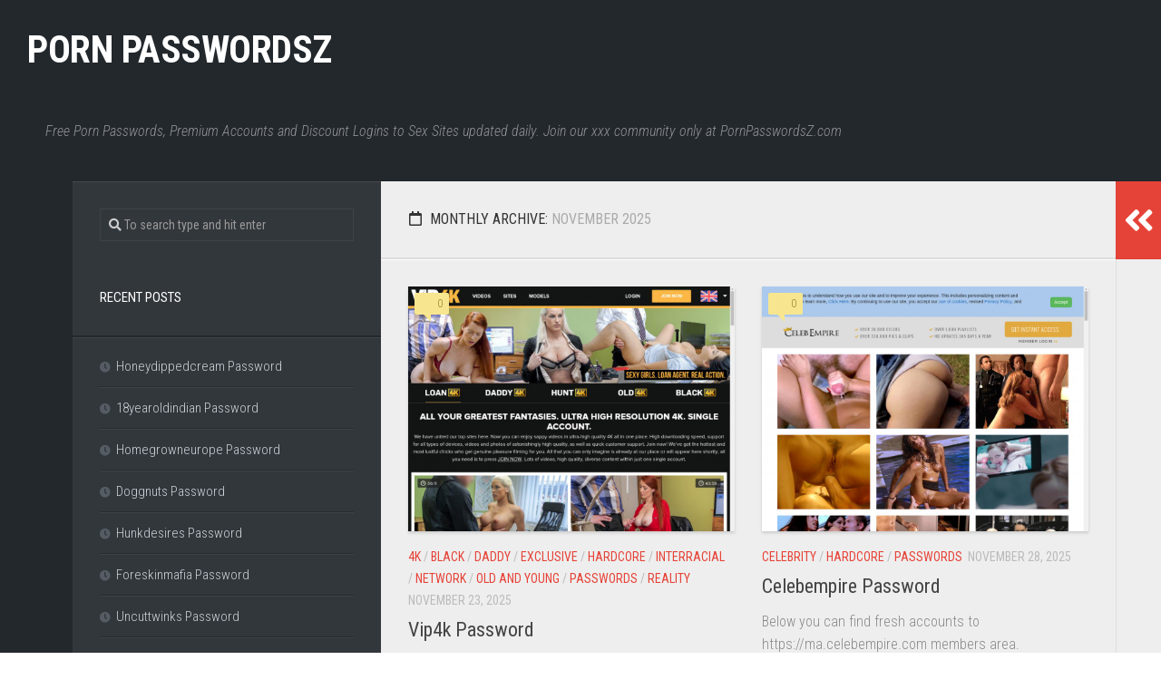

--- FILE ---
content_type: text/html; charset=UTF-8
request_url: https://pornpasswordsz.com/2019/02/
body_size: 18106
content:
<!DOCTYPE html> 
<html class="no-js" lang="en-US">

<head>
	<meta charset="UTF-8">
	<meta name="viewport" content="width=device-width, initial-scale=1.0">
	<link rel="profile" href="https://gmpg.org/xfn/11">
		
	<title>November 2025 &#8211; Porn PasswordsZ</title>
<meta name='robots' content='max-image-preview:large' />
<script>document.documentElement.className = document.documentElement.className.replace("no-js","js");</script>
<link rel='dns-prefetch' href='//fonts.googleapis.com' />
<link rel='dns-prefetch' href='//s.w.org' />
<link rel="alternate" type="application/rss+xml" title="Porn PasswordsZ &raquo; Feed" href="https://pornpasswordsz.com/feed/" />
<link rel="alternate" type="application/rss+xml" title="Porn PasswordsZ &raquo; Comments Feed" href="https://pornpasswordsz.com/comments/feed/" />
<script type="text/javascript">
window._wpemojiSettings = {"baseUrl":"https:\/\/s.w.org\/images\/core\/emoji\/14.0.0\/72x72\/","ext":".png","svgUrl":"https:\/\/s.w.org\/images\/core\/emoji\/14.0.0\/svg\/","svgExt":".svg","source":{"concatemoji":"https:\/\/pornpasswordsz.com\/wp-includes\/js\/wp-emoji-release.min.js?ver=6.0"}};
/*! This file is auto-generated */
!function(e,a,t){var n,r,o,i=a.createElement("canvas"),p=i.getContext&&i.getContext("2d");function s(e,t){var a=String.fromCharCode,e=(p.clearRect(0,0,i.width,i.height),p.fillText(a.apply(this,e),0,0),i.toDataURL());return p.clearRect(0,0,i.width,i.height),p.fillText(a.apply(this,t),0,0),e===i.toDataURL()}function c(e){var t=a.createElement("script");t.src=e,t.defer=t.type="text/javascript",a.getElementsByTagName("head")[0].appendChild(t)}for(o=Array("flag","emoji"),t.supports={everything:!0,everythingExceptFlag:!0},r=0;r<o.length;r++)t.supports[o[r]]=function(e){if(!p||!p.fillText)return!1;switch(p.textBaseline="top",p.font="600 32px Arial",e){case"flag":return s([127987,65039,8205,9895,65039],[127987,65039,8203,9895,65039])?!1:!s([55356,56826,55356,56819],[55356,56826,8203,55356,56819])&&!s([55356,57332,56128,56423,56128,56418,56128,56421,56128,56430,56128,56423,56128,56447],[55356,57332,8203,56128,56423,8203,56128,56418,8203,56128,56421,8203,56128,56430,8203,56128,56423,8203,56128,56447]);case"emoji":return!s([129777,127995,8205,129778,127999],[129777,127995,8203,129778,127999])}return!1}(o[r]),t.supports.everything=t.supports.everything&&t.supports[o[r]],"flag"!==o[r]&&(t.supports.everythingExceptFlag=t.supports.everythingExceptFlag&&t.supports[o[r]]);t.supports.everythingExceptFlag=t.supports.everythingExceptFlag&&!t.supports.flag,t.DOMReady=!1,t.readyCallback=function(){t.DOMReady=!0},t.supports.everything||(n=function(){t.readyCallback()},a.addEventListener?(a.addEventListener("DOMContentLoaded",n,!1),e.addEventListener("load",n,!1)):(e.attachEvent("onload",n),a.attachEvent("onreadystatechange",function(){"complete"===a.readyState&&t.readyCallback()})),(e=t.source||{}).concatemoji?c(e.concatemoji):e.wpemoji&&e.twemoji&&(c(e.twemoji),c(e.wpemoji)))}(window,document,window._wpemojiSettings);
</script>
<style type="text/css">
img.wp-smiley,
img.emoji {
	display: inline !important;
	border: none !important;
	box-shadow: none !important;
	height: 1em !important;
	width: 1em !important;
	margin: 0 0.07em !important;
	vertical-align: -0.1em !important;
	background: none !important;
	padding: 0 !important;
}
</style>
	<link rel='stylesheet' id='wp-block-library-css'  href='https://pornpasswordsz.com/wp-includes/css/dist/block-library/style.min.css?ver=6.0' type='text/css' media='all' />
<style id='global-styles-inline-css' type='text/css'>
body{--wp--preset--color--black: #000000;--wp--preset--color--cyan-bluish-gray: #abb8c3;--wp--preset--color--white: #ffffff;--wp--preset--color--pale-pink: #f78da7;--wp--preset--color--vivid-red: #cf2e2e;--wp--preset--color--luminous-vivid-orange: #ff6900;--wp--preset--color--luminous-vivid-amber: #fcb900;--wp--preset--color--light-green-cyan: #7bdcb5;--wp--preset--color--vivid-green-cyan: #00d084;--wp--preset--color--pale-cyan-blue: #8ed1fc;--wp--preset--color--vivid-cyan-blue: #0693e3;--wp--preset--color--vivid-purple: #9b51e0;--wp--preset--gradient--vivid-cyan-blue-to-vivid-purple: linear-gradient(135deg,rgba(6,147,227,1) 0%,rgb(155,81,224) 100%);--wp--preset--gradient--light-green-cyan-to-vivid-green-cyan: linear-gradient(135deg,rgb(122,220,180) 0%,rgb(0,208,130) 100%);--wp--preset--gradient--luminous-vivid-amber-to-luminous-vivid-orange: linear-gradient(135deg,rgba(252,185,0,1) 0%,rgba(255,105,0,1) 100%);--wp--preset--gradient--luminous-vivid-orange-to-vivid-red: linear-gradient(135deg,rgba(255,105,0,1) 0%,rgb(207,46,46) 100%);--wp--preset--gradient--very-light-gray-to-cyan-bluish-gray: linear-gradient(135deg,rgb(238,238,238) 0%,rgb(169,184,195) 100%);--wp--preset--gradient--cool-to-warm-spectrum: linear-gradient(135deg,rgb(74,234,220) 0%,rgb(151,120,209) 20%,rgb(207,42,186) 40%,rgb(238,44,130) 60%,rgb(251,105,98) 80%,rgb(254,248,76) 100%);--wp--preset--gradient--blush-light-purple: linear-gradient(135deg,rgb(255,206,236) 0%,rgb(152,150,240) 100%);--wp--preset--gradient--blush-bordeaux: linear-gradient(135deg,rgb(254,205,165) 0%,rgb(254,45,45) 50%,rgb(107,0,62) 100%);--wp--preset--gradient--luminous-dusk: linear-gradient(135deg,rgb(255,203,112) 0%,rgb(199,81,192) 50%,rgb(65,88,208) 100%);--wp--preset--gradient--pale-ocean: linear-gradient(135deg,rgb(255,245,203) 0%,rgb(182,227,212) 50%,rgb(51,167,181) 100%);--wp--preset--gradient--electric-grass: linear-gradient(135deg,rgb(202,248,128) 0%,rgb(113,206,126) 100%);--wp--preset--gradient--midnight: linear-gradient(135deg,rgb(2,3,129) 0%,rgb(40,116,252) 100%);--wp--preset--duotone--dark-grayscale: url('#wp-duotone-dark-grayscale');--wp--preset--duotone--grayscale: url('#wp-duotone-grayscale');--wp--preset--duotone--purple-yellow: url('#wp-duotone-purple-yellow');--wp--preset--duotone--blue-red: url('#wp-duotone-blue-red');--wp--preset--duotone--midnight: url('#wp-duotone-midnight');--wp--preset--duotone--magenta-yellow: url('#wp-duotone-magenta-yellow');--wp--preset--duotone--purple-green: url('#wp-duotone-purple-green');--wp--preset--duotone--blue-orange: url('#wp-duotone-blue-orange');--wp--preset--font-size--small: 13px;--wp--preset--font-size--medium: 20px;--wp--preset--font-size--large: 36px;--wp--preset--font-size--x-large: 42px;}.has-black-color{color: var(--wp--preset--color--black) !important;}.has-cyan-bluish-gray-color{color: var(--wp--preset--color--cyan-bluish-gray) !important;}.has-white-color{color: var(--wp--preset--color--white) !important;}.has-pale-pink-color{color: var(--wp--preset--color--pale-pink) !important;}.has-vivid-red-color{color: var(--wp--preset--color--vivid-red) !important;}.has-luminous-vivid-orange-color{color: var(--wp--preset--color--luminous-vivid-orange) !important;}.has-luminous-vivid-amber-color{color: var(--wp--preset--color--luminous-vivid-amber) !important;}.has-light-green-cyan-color{color: var(--wp--preset--color--light-green-cyan) !important;}.has-vivid-green-cyan-color{color: var(--wp--preset--color--vivid-green-cyan) !important;}.has-pale-cyan-blue-color{color: var(--wp--preset--color--pale-cyan-blue) !important;}.has-vivid-cyan-blue-color{color: var(--wp--preset--color--vivid-cyan-blue) !important;}.has-vivid-purple-color{color: var(--wp--preset--color--vivid-purple) !important;}.has-black-background-color{background-color: var(--wp--preset--color--black) !important;}.has-cyan-bluish-gray-background-color{background-color: var(--wp--preset--color--cyan-bluish-gray) !important;}.has-white-background-color{background-color: var(--wp--preset--color--white) !important;}.has-pale-pink-background-color{background-color: var(--wp--preset--color--pale-pink) !important;}.has-vivid-red-background-color{background-color: var(--wp--preset--color--vivid-red) !important;}.has-luminous-vivid-orange-background-color{background-color: var(--wp--preset--color--luminous-vivid-orange) !important;}.has-luminous-vivid-amber-background-color{background-color: var(--wp--preset--color--luminous-vivid-amber) !important;}.has-light-green-cyan-background-color{background-color: var(--wp--preset--color--light-green-cyan) !important;}.has-vivid-green-cyan-background-color{background-color: var(--wp--preset--color--vivid-green-cyan) !important;}.has-pale-cyan-blue-background-color{background-color: var(--wp--preset--color--pale-cyan-blue) !important;}.has-vivid-cyan-blue-background-color{background-color: var(--wp--preset--color--vivid-cyan-blue) !important;}.has-vivid-purple-background-color{background-color: var(--wp--preset--color--vivid-purple) !important;}.has-black-border-color{border-color: var(--wp--preset--color--black) !important;}.has-cyan-bluish-gray-border-color{border-color: var(--wp--preset--color--cyan-bluish-gray) !important;}.has-white-border-color{border-color: var(--wp--preset--color--white) !important;}.has-pale-pink-border-color{border-color: var(--wp--preset--color--pale-pink) !important;}.has-vivid-red-border-color{border-color: var(--wp--preset--color--vivid-red) !important;}.has-luminous-vivid-orange-border-color{border-color: var(--wp--preset--color--luminous-vivid-orange) !important;}.has-luminous-vivid-amber-border-color{border-color: var(--wp--preset--color--luminous-vivid-amber) !important;}.has-light-green-cyan-border-color{border-color: var(--wp--preset--color--light-green-cyan) !important;}.has-vivid-green-cyan-border-color{border-color: var(--wp--preset--color--vivid-green-cyan) !important;}.has-pale-cyan-blue-border-color{border-color: var(--wp--preset--color--pale-cyan-blue) !important;}.has-vivid-cyan-blue-border-color{border-color: var(--wp--preset--color--vivid-cyan-blue) !important;}.has-vivid-purple-border-color{border-color: var(--wp--preset--color--vivid-purple) !important;}.has-vivid-cyan-blue-to-vivid-purple-gradient-background{background: var(--wp--preset--gradient--vivid-cyan-blue-to-vivid-purple) !important;}.has-light-green-cyan-to-vivid-green-cyan-gradient-background{background: var(--wp--preset--gradient--light-green-cyan-to-vivid-green-cyan) !important;}.has-luminous-vivid-amber-to-luminous-vivid-orange-gradient-background{background: var(--wp--preset--gradient--luminous-vivid-amber-to-luminous-vivid-orange) !important;}.has-luminous-vivid-orange-to-vivid-red-gradient-background{background: var(--wp--preset--gradient--luminous-vivid-orange-to-vivid-red) !important;}.has-very-light-gray-to-cyan-bluish-gray-gradient-background{background: var(--wp--preset--gradient--very-light-gray-to-cyan-bluish-gray) !important;}.has-cool-to-warm-spectrum-gradient-background{background: var(--wp--preset--gradient--cool-to-warm-spectrum) !important;}.has-blush-light-purple-gradient-background{background: var(--wp--preset--gradient--blush-light-purple) !important;}.has-blush-bordeaux-gradient-background{background: var(--wp--preset--gradient--blush-bordeaux) !important;}.has-luminous-dusk-gradient-background{background: var(--wp--preset--gradient--luminous-dusk) !important;}.has-pale-ocean-gradient-background{background: var(--wp--preset--gradient--pale-ocean) !important;}.has-electric-grass-gradient-background{background: var(--wp--preset--gradient--electric-grass) !important;}.has-midnight-gradient-background{background: var(--wp--preset--gradient--midnight) !important;}.has-small-font-size{font-size: var(--wp--preset--font-size--small) !important;}.has-medium-font-size{font-size: var(--wp--preset--font-size--medium) !important;}.has-large-font-size{font-size: var(--wp--preset--font-size--large) !important;}.has-x-large-font-size{font-size: var(--wp--preset--font-size--x-large) !important;}
</style>
<link rel='stylesheet' id='category-sticky-post-css'  href='https://pornpasswordsz.com/wp-content/plugins/category-sticky-post/css/plugin.css?ver=6.0' type='text/css' media='all' />
<link rel='stylesheet' id='typecore-style-css'  href='https://pornpasswordsz.com/wp-content/themes/typecore/style.css?ver=6.0' type='text/css' media='all' />
<style id='typecore-style-inline-css' type='text/css'>
body { font-family: "Roboto Condensed", Arial, sans-serif; }

</style>
<link rel='stylesheet' id='typecore-responsive-css'  href='https://pornpasswordsz.com/wp-content/themes/typecore/responsive.css?ver=6.0' type='text/css' media='all' />
<link rel='stylesheet' id='typecore-font-awesome-css'  href='https://pornpasswordsz.com/wp-content/themes/typecore/fonts/all.min.css?ver=6.0' type='text/css' media='all' />
<link rel='stylesheet' id='roboto-condensed-css'  href='//fonts.googleapis.com/css?family=Roboto+Condensed%3A400%2C300italic%2C300%2C400italic%2C700&#038;subset=latin%2Clatin-ext&#038;ver=6.0' type='text/css' media='all' />
<script type='text/javascript' src='https://pornpasswordsz.com/wp-includes/js/jquery/jquery.min.js?ver=3.6.0' id='jquery-core-js'></script>
<script type='text/javascript' src='https://pornpasswordsz.com/wp-includes/js/jquery/jquery-migrate.min.js?ver=3.3.2' id='jquery-migrate-js'></script>
<script type='text/javascript' id='seo-automated-link-building-js-extra'>
/* <![CDATA[ */
var seoAutomatedLinkBuilding = {"ajaxUrl":"https:\/\/pornpasswordsz.com\/wp-admin\/admin-ajax.php"};
/* ]]> */
</script>
<script type='text/javascript' src='https://pornpasswordsz.com/wp-content/plugins/seo-automated-link-building/js/seo-automated-link-building.js?ver=6.0' id='seo-automated-link-building-js'></script>
<script type='text/javascript' src='https://pornpasswordsz.com/wp-content/themes/typecore/js/jquery.flexslider.min.js?ver=6.0' id='typecore-flexslider-js'></script>
<link rel="https://api.w.org/" href="https://pornpasswordsz.com/wp-json/" /><link rel="icon" href="https://pornpasswordsz.com/wp-content/uploads/2019/10/favicon-32x32.png" sizes="32x32" />
<link rel="icon" href="https://pornpasswordsz.com/wp-content/uploads/2019/10/favicon-32x32.png" sizes="192x192" />
<link rel="apple-touch-icon" href="https://pornpasswordsz.com/wp-content/uploads/2019/10/favicon-32x32.png" />
<meta name="msapplication-TileImage" content="https://pornpasswordsz.com/wp-content/uploads/2019/10/favicon-32x32.png" />
<style id="kirki-inline-styles"></style></head>

<body class="archive date col-3cm full-width">

<svg xmlns="http://www.w3.org/2000/svg" viewBox="0 0 0 0" width="0" height="0" focusable="false" role="none" style="visibility: hidden; position: absolute; left: -9999px; overflow: hidden;" ><defs><filter id="wp-duotone-dark-grayscale"><feColorMatrix color-interpolation-filters="sRGB" type="matrix" values=" .299 .587 .114 0 0 .299 .587 .114 0 0 .299 .587 .114 0 0 .299 .587 .114 0 0 " /><feComponentTransfer color-interpolation-filters="sRGB" ><feFuncR type="table" tableValues="0 0.49803921568627" /><feFuncG type="table" tableValues="0 0.49803921568627" /><feFuncB type="table" tableValues="0 0.49803921568627" /><feFuncA type="table" tableValues="1 1" /></feComponentTransfer><feComposite in2="SourceGraphic" operator="in" /></filter></defs></svg><svg xmlns="http://www.w3.org/2000/svg" viewBox="0 0 0 0" width="0" height="0" focusable="false" role="none" style="visibility: hidden; position: absolute; left: -9999px; overflow: hidden;" ><defs><filter id="wp-duotone-grayscale"><feColorMatrix color-interpolation-filters="sRGB" type="matrix" values=" .299 .587 .114 0 0 .299 .587 .114 0 0 .299 .587 .114 0 0 .299 .587 .114 0 0 " /><feComponentTransfer color-interpolation-filters="sRGB" ><feFuncR type="table" tableValues="0 1" /><feFuncG type="table" tableValues="0 1" /><feFuncB type="table" tableValues="0 1" /><feFuncA type="table" tableValues="1 1" /></feComponentTransfer><feComposite in2="SourceGraphic" operator="in" /></filter></defs></svg><svg xmlns="http://www.w3.org/2000/svg" viewBox="0 0 0 0" width="0" height="0" focusable="false" role="none" style="visibility: hidden; position: absolute; left: -9999px; overflow: hidden;" ><defs><filter id="wp-duotone-purple-yellow"><feColorMatrix color-interpolation-filters="sRGB" type="matrix" values=" .299 .587 .114 0 0 .299 .587 .114 0 0 .299 .587 .114 0 0 .299 .587 .114 0 0 " /><feComponentTransfer color-interpolation-filters="sRGB" ><feFuncR type="table" tableValues="0.54901960784314 0.98823529411765" /><feFuncG type="table" tableValues="0 1" /><feFuncB type="table" tableValues="0.71764705882353 0.25490196078431" /><feFuncA type="table" tableValues="1 1" /></feComponentTransfer><feComposite in2="SourceGraphic" operator="in" /></filter></defs></svg><svg xmlns="http://www.w3.org/2000/svg" viewBox="0 0 0 0" width="0" height="0" focusable="false" role="none" style="visibility: hidden; position: absolute; left: -9999px; overflow: hidden;" ><defs><filter id="wp-duotone-blue-red"><feColorMatrix color-interpolation-filters="sRGB" type="matrix" values=" .299 .587 .114 0 0 .299 .587 .114 0 0 .299 .587 .114 0 0 .299 .587 .114 0 0 " /><feComponentTransfer color-interpolation-filters="sRGB" ><feFuncR type="table" tableValues="0 1" /><feFuncG type="table" tableValues="0 0.27843137254902" /><feFuncB type="table" tableValues="0.5921568627451 0.27843137254902" /><feFuncA type="table" tableValues="1 1" /></feComponentTransfer><feComposite in2="SourceGraphic" operator="in" /></filter></defs></svg><svg xmlns="http://www.w3.org/2000/svg" viewBox="0 0 0 0" width="0" height="0" focusable="false" role="none" style="visibility: hidden; position: absolute; left: -9999px; overflow: hidden;" ><defs><filter id="wp-duotone-midnight"><feColorMatrix color-interpolation-filters="sRGB" type="matrix" values=" .299 .587 .114 0 0 .299 .587 .114 0 0 .299 .587 .114 0 0 .299 .587 .114 0 0 " /><feComponentTransfer color-interpolation-filters="sRGB" ><feFuncR type="table" tableValues="0 0" /><feFuncG type="table" tableValues="0 0.64705882352941" /><feFuncB type="table" tableValues="0 1" /><feFuncA type="table" tableValues="1 1" /></feComponentTransfer><feComposite in2="SourceGraphic" operator="in" /></filter></defs></svg><svg xmlns="http://www.w3.org/2000/svg" viewBox="0 0 0 0" width="0" height="0" focusable="false" role="none" style="visibility: hidden; position: absolute; left: -9999px; overflow: hidden;" ><defs><filter id="wp-duotone-magenta-yellow"><feColorMatrix color-interpolation-filters="sRGB" type="matrix" values=" .299 .587 .114 0 0 .299 .587 .114 0 0 .299 .587 .114 0 0 .299 .587 .114 0 0 " /><feComponentTransfer color-interpolation-filters="sRGB" ><feFuncR type="table" tableValues="0.78039215686275 1" /><feFuncG type="table" tableValues="0 0.94901960784314" /><feFuncB type="table" tableValues="0.35294117647059 0.47058823529412" /><feFuncA type="table" tableValues="1 1" /></feComponentTransfer><feComposite in2="SourceGraphic" operator="in" /></filter></defs></svg><svg xmlns="http://www.w3.org/2000/svg" viewBox="0 0 0 0" width="0" height="0" focusable="false" role="none" style="visibility: hidden; position: absolute; left: -9999px; overflow: hidden;" ><defs><filter id="wp-duotone-purple-green"><feColorMatrix color-interpolation-filters="sRGB" type="matrix" values=" .299 .587 .114 0 0 .299 .587 .114 0 0 .299 .587 .114 0 0 .299 .587 .114 0 0 " /><feComponentTransfer color-interpolation-filters="sRGB" ><feFuncR type="table" tableValues="0.65098039215686 0.40392156862745" /><feFuncG type="table" tableValues="0 1" /><feFuncB type="table" tableValues="0.44705882352941 0.4" /><feFuncA type="table" tableValues="1 1" /></feComponentTransfer><feComposite in2="SourceGraphic" operator="in" /></filter></defs></svg><svg xmlns="http://www.w3.org/2000/svg" viewBox="0 0 0 0" width="0" height="0" focusable="false" role="none" style="visibility: hidden; position: absolute; left: -9999px; overflow: hidden;" ><defs><filter id="wp-duotone-blue-orange"><feColorMatrix color-interpolation-filters="sRGB" type="matrix" values=" .299 .587 .114 0 0 .299 .587 .114 0 0 .299 .587 .114 0 0 .299 .587 .114 0 0 " /><feComponentTransfer color-interpolation-filters="sRGB" ><feFuncR type="table" tableValues="0.098039215686275 1" /><feFuncG type="table" tableValues="0 0.66274509803922" /><feFuncB type="table" tableValues="0.84705882352941 0.41960784313725" /><feFuncA type="table" tableValues="1 1" /></feComponentTransfer><feComposite in2="SourceGraphic" operator="in" /></filter></defs></svg>
<a class="skip-link screen-reader-text" href="#page">Skip to content</a>

<div id="wrapper">

	<header id="header" class="group">
		
				
				
		<div class="container group">
			<div class="container-inner">
									<div class="group pad">
						<p class="site-title"><a href="https://pornpasswordsz.com/" rel="home">Porn PasswordsZ</a></p>
													<p class="site-description">Free Porn Passwords, Premium Accounts and Discount Logins to Sex Sites updated daily. Join our xxx community only at PornPasswordsZ.com</p>
																	</div>
								
				
			</div><!--/.container-inner-->
		</div><!--/.container-->
		
				
	</header><!--/#header-->
	
	<div class="container" id="page">
		<div class="container-inner">			
			<div class="main">
				<div class="sidebar s3 group">
																				</div>
				<div class="main-inner group">
<div class="content">

	<div class="page-title pad group">

			<h1><i class="far fa-calendar"></i>Monthly Archive: <span>November 2025</span></h1>
			
	
</div><!--/.page-title-->	
	<div class="pad group">		
		
									
				
						<div class="post-list group">
				<div class="post-row">					<article id="post-22073" class="group post-22073 post type-post status-publish format-standard has-post-thumbnail hentry category-4k category-black category-daddy category-exclusive category-hardcore category-interracial category-network category-old-and-young category-passwords category-reality tag-account tag-free tag-login tag-members tag-pass tag-passes tag-password tag-passwords tag-reddit tag-vip-4-k tag-vip-4-k-password tag-vip-4-k-passwords tag-vip4k tag-vip4k-password tag-vip4k-passwords tag-vip4k-com">	
	<div class="post-inner post-hover">
		
		<div class="post-thumbnail">
			<a href="https://pornpasswordsz.com/vip4k-password/2019/02/27/">
									<img width="560" height="420" src="https://pornpasswordsz.com/wp-content/uploads/2019/02/b7b43931c2efe632b8101817bd4c562c.jpg" class="attachment-typecore-medium size-typecore-medium wp-post-image" alt="" loading="eager" />																			</a>
							<a class="post-comments" href="https://pornpasswordsz.com/vip4k-password/2019/02/27/#respond"><span><i class="fa fa-comments-o"></i>0</span></a>
					</div><!--/.post-thumbnail-->
		
		<div class="post-meta group">
			<p class="post-category"><a href="https://pornpasswordsz.com/category/4k/" rel="category tag">4K</a> / <a href="https://pornpasswordsz.com/category/black/" rel="category tag">Black</a> / <a href="https://pornpasswordsz.com/category/daddy/" rel="category tag">Daddy</a> / <a href="https://pornpasswordsz.com/category/exclusive/" rel="category tag">Exclusive</a> / <a href="https://pornpasswordsz.com/category/hardcore/" rel="category tag">Hardcore</a> / <a href="https://pornpasswordsz.com/category/interracial/" rel="category tag">Interracial</a> / <a href="https://pornpasswordsz.com/category/network/" rel="category tag">Network</a> / <a href="https://pornpasswordsz.com/category/old-and-young/" rel="category tag">Old And Young</a> / <a href="https://pornpasswordsz.com/category/passwords/" rel="category tag">Passwords</a> / <a href="https://pornpasswordsz.com/category/reality/" rel="category tag">Reality</a></p>
			<p class="post-date"><time class="published" datetime="2025-11-23T17:03:46-08:00" content="2025-11-23" itemprop="datepublished">November 23, 2025</time></p>
		</div><!--/.post-meta-->
		
		<h2 class="post-title">
			<a href="https://pornpasswordsz.com/vip4k-password/2019/02/27/" rel="bookmark">Vip4k Password</a>
		</h2><!--/.post-title-->
		
				<div class="entry excerpt">				
			<p>Under you can behold new passwords to https://ma.vip4k.com members area. stEvt:instanceIDxsj4f201880175:yesyesfattcracker:derf1989kinkyfox:kinkyreviewrunamok:45y69y45 For extra free logins return in a some days. If you don&rsquo;t want to hang on, use vip4k direct link.</p>
		</div><!--/.entry-->
				
	</div><!--/.post-inner-->	
</article><!--/.post-->	
									<article id="post-22059" class="group post-22059 post type-post status-publish format-standard has-post-thumbnail hentry category-celebrity category-hardcore category-passwords tag-account tag-celeb-empire tag-celeb-empire-password tag-celeb-empire-passwords tag-celebempire tag-celebempire-password tag-celebempire-passwords tag-celebempire-com tag-free tag-login tag-members tag-pass tag-passes tag-password tag-passwords tag-reddit">	
	<div class="post-inner post-hover">
		
		<div class="post-thumbnail">
			<a href="https://pornpasswordsz.com/celebempire-password/2019/02/26/">
									<img width="560" height="420" src="https://pornpasswordsz.com/wp-content/uploads/2019/02/733953b32d581b62bd92555c50397f9a.jpg" class="attachment-typecore-medium size-typecore-medium wp-post-image" alt="" loading="eager" />																			</a>
							<a class="post-comments" href="https://pornpasswordsz.com/celebempire-password/2019/02/26/#respond"><span><i class="fa fa-comments-o"></i>0</span></a>
					</div><!--/.post-thumbnail-->
		
		<div class="post-meta group">
			<p class="post-category"><a href="https://pornpasswordsz.com/category/celebrity/" rel="category tag">Celebrity</a> / <a href="https://pornpasswordsz.com/category/hardcore/" rel="category tag">Hardcore</a> / <a href="https://pornpasswordsz.com/category/passwords/" rel="category tag">Passwords</a></p>
			<p class="post-date"><time class="published" datetime="2025-11-28T20:34:04-08:00" content="2025-11-28" itemprop="datepublished">November 28, 2025</time></p>
		</div><!--/.post-meta-->
		
		<h2 class="post-title">
			<a href="https://pornpasswordsz.com/celebempire-password/2019/02/26/" rel="bookmark">Celebempire Password</a>
		</h2><!--/.post-title-->
		
				<div class="entry excerpt">				
			<p>Below you can find fresh accounts to https://ma.celebempire.com members area. d23m73:ddamulagsaarland:galleryDag1307:dageng22743Rnw:9×2hiCmoye17:baseball For next free logins go back in a several hours. If you do not want to hang on, use celebempire direct link.</p>
		</div><!--/.entry-->
				
	</div><!--/.post-inner-->	
</article><!--/.post-->	
				</div><div class="post-row">					<article id="post-22055" class="group post-22055 post type-post status-publish format-standard has-post-thumbnail hentry category-asian category-babe category-exclusive category-hardcore category-japanese category-passwords category-vr tag-account tag-free tag-login tag-members tag-pass tag-passes tag-password tag-passwords tag-reddit tag-tokyo-hot tag-tokyo-hot-password tag-tokyo-hot-passwords tag-tokyohot tag-tokyohot-password tag-tokyohot-passwords tag-tokyohot-com">	
	<div class="post-inner post-hover">
		
		<div class="post-thumbnail">
			<a href="https://pornpasswordsz.com/tokyohot-password/2019/02/26/">
									<img width="560" height="420" src="https://pornpasswordsz.com/wp-content/uploads/2019/02/8912acca53bf94a1044b09931c62dc2f.jpg" class="attachment-typecore-medium size-typecore-medium wp-post-image" alt="" loading="eager" />																			</a>
							<a class="post-comments" href="https://pornpasswordsz.com/tokyohot-password/2019/02/26/#respond"><span><i class="fa fa-comments-o"></i>0</span></a>
					</div><!--/.post-thumbnail-->
		
		<div class="post-meta group">
			<p class="post-category"><a href="https://pornpasswordsz.com/category/asian/" rel="category tag">Asian</a> / <a href="https://pornpasswordsz.com/category/babe/" rel="category tag">Babe</a> / <a href="https://pornpasswordsz.com/category/exclusive/" rel="category tag">Exclusive</a> / <a href="https://pornpasswordsz.com/category/hardcore/" rel="category tag">Hardcore</a> / <a href="https://pornpasswordsz.com/category/japanese/" rel="category tag">Japanese</a> / <a href="https://pornpasswordsz.com/category/passwords/" rel="category tag">Passwords</a> / <a href="https://pornpasswordsz.com/category/vr/" rel="category tag">VR</a></p>
			<p class="post-date"><time class="published" datetime="2025-12-04T20:04:01-08:00" content="2025-12-04" itemprop="datepublished">December 4, 2025</time></p>
		</div><!--/.post-meta-->
		
		<h2 class="post-title">
			<a href="https://pornpasswordsz.com/tokyohot-password/2019/02/26/" rel="bookmark">Tokyohot Password</a>
		</h2><!--/.post-title-->
		
				<div class="entry excerpt">				
			<p>Hereafter you may sight fresh logins to https://ma.refer.ccbill.com members area. teed33:mylifeal1232:3k52j781lajosv:sokrateschminjare1:beatle1gimmyd:gd1952 For extra free passwords come back in a few moments. If you do not want to wait, take advantage of tokyohot direct link.</p>
		</div><!--/.entry-->
				
	</div><!--/.post-inner-->	
</article><!--/.post-->	
									<article id="post-22051" class="group post-22051 post type-post status-publish format-standard has-post-thumbnail hentry category-bareback category-gay category-men category-passwords category-twink tag-account tag-boy-for-sale tag-boy-for-sale-password tag-boy-for-sale-passwords tag-boyforsale tag-boyforsale-password tag-boyforsale-passwords tag-boyforsale-com tag-free tag-login tag-members tag-pass tag-passes tag-password tag-passwords tag-reddit">	
	<div class="post-inner post-hover">
		
		<div class="post-thumbnail">
			<a href="https://pornpasswordsz.com/boyforsale-password/2019/02/26/">
									<img width="560" height="420" src="https://pornpasswordsz.com/wp-content/uploads/2019/02/6885023c27d15f65287a779bb491c4ca.jpg" class="attachment-typecore-medium size-typecore-medium wp-post-image" alt="" loading="eager" />																			</a>
							<a class="post-comments" href="https://pornpasswordsz.com/boyforsale-password/2019/02/26/#respond"><span><i class="fa fa-comments-o"></i>0</span></a>
					</div><!--/.post-thumbnail-->
		
		<div class="post-meta group">
			<p class="post-category"><a href="https://pornpasswordsz.com/category/bareback/" rel="category tag">Bareback</a> / <a href="https://pornpasswordsz.com/category/gay/" rel="category tag">Gay</a> / <a href="https://pornpasswordsz.com/category/men/" rel="category tag">Men</a> / <a href="https://pornpasswordsz.com/category/passwords/" rel="category tag">Passwords</a> / <a href="https://pornpasswordsz.com/category/twink/" rel="category tag">Twink</a></p>
			<p class="post-date"><time class="published" datetime="2025-12-09T19:33:56-08:00" content="2025-12-09" itemprop="datepublished">December 9, 2025</time></p>
		</div><!--/.post-meta-->
		
		<h2 class="post-title">
			<a href="https://pornpasswordsz.com/boyforsale-password/2019/02/26/" rel="bookmark">Boyforsale Password</a>
		</h2><!--/.post-title-->
		
				<div class="entry excerpt">				
			<p>Below you can behold active accounts to https://ma.gunzblazing.com members area. tomcat:creamc9creafraelalia74:sifraislngycs20:ngycs200arfromjersey:sc2269reneeswt:frobbie For more free logins return in a few minutes. If you don&rsquo;t want to wait, use boyforsale direct link.</p>
		</div><!--/.entry-->
				
	</div><!--/.post-inner-->	
</article><!--/.post-->	
				</div><div class="post-row">					<article id="post-22047" class="group post-22047 post type-post status-publish format-standard has-post-thumbnail hentry category-bareback category-gay category-men category-passwords category-twink tag-account tag-free tag-growl-boys tag-growl-boys-password tag-growl-boys-passwords tag-growlboys tag-growlboys-password tag-growlboys-passwords tag-growlboys-com tag-login tag-members tag-pass tag-passes tag-password tag-passwords tag-reddit">	
	<div class="post-inner post-hover">
		
		<div class="post-thumbnail">
			<a href="https://pornpasswordsz.com/growlboys-password/2019/02/26/">
									<img width="560" height="420" src="https://pornpasswordsz.com/wp-content/uploads/2019/02/85c54c5d29df984cb13381e06a1eb6dc.jpg" class="attachment-typecore-medium size-typecore-medium wp-post-image" alt="" loading="eager" />																			</a>
							<a class="post-comments" href="https://pornpasswordsz.com/growlboys-password/2019/02/26/#respond"><span><i class="fa fa-comments-o"></i>0</span></a>
					</div><!--/.post-thumbnail-->
		
		<div class="post-meta group">
			<p class="post-category"><a href="https://pornpasswordsz.com/category/bareback/" rel="category tag">Bareback</a> / <a href="https://pornpasswordsz.com/category/gay/" rel="category tag">Gay</a> / <a href="https://pornpasswordsz.com/category/men/" rel="category tag">Men</a> / <a href="https://pornpasswordsz.com/category/passwords/" rel="category tag">Passwords</a> / <a href="https://pornpasswordsz.com/category/twink/" rel="category tag">Twink</a></p>
			<p class="post-date"><time class="published" datetime="2025-12-15T18:06:58-08:00" content="2025-12-15" itemprop="datepublished">December 15, 2025</time></p>
		</div><!--/.post-meta-->
		
		<h2 class="post-title">
			<a href="https://pornpasswordsz.com/growlboys-password/2019/02/26/" rel="bookmark">Growlboys Password</a>
		</h2><!--/.post-title-->
		
				<div class="entry excerpt">				
			<p>Below you can find new accounts to https://ma.gunzblazing.com members area. de:718191birbacci:220769hiro7710:qkxjq5ggSyr3rS:fredraustarman6:annie6 For next free accounts return in a some moments. If you do not want to wait, use growlboys direct link.</p>
		</div><!--/.entry-->
				
	</div><!--/.post-inner-->	
</article><!--/.post-->	
									<article id="post-22043" class="group post-22043 post type-post status-publish format-standard has-post-thumbnail hentry category-bareback category-gay category-men category-passwords category-twink tag-account tag-free tag-login tag-members tag-my-ftm-crush tag-my-ftm-crush-password tag-my-ftm-crush-passwords tag-myftmcrush tag-myftmcrush-password tag-myftmcrush-passwords tag-myftmcrush-com tag-pass tag-passes tag-password tag-passwords tag-reddit">	
	<div class="post-inner post-hover">
		
		<div class="post-thumbnail">
			<a href="https://pornpasswordsz.com/myftmcrush-password/2019/02/26/">
									<img width="560" height="420" src="https://pornpasswordsz.com/wp-content/uploads/2019/02/3f3ce127153ac709527eb37ec39764bf.jpg" class="attachment-typecore-medium size-typecore-medium wp-post-image" alt="" loading="eager" />																			</a>
							<a class="post-comments" href="https://pornpasswordsz.com/myftmcrush-password/2019/02/26/#respond"><span><i class="fa fa-comments-o"></i>0</span></a>
					</div><!--/.post-thumbnail-->
		
		<div class="post-meta group">
			<p class="post-category"><a href="https://pornpasswordsz.com/category/bareback/" rel="category tag">Bareback</a> / <a href="https://pornpasswordsz.com/category/gay/" rel="category tag">Gay</a> / <a href="https://pornpasswordsz.com/category/men/" rel="category tag">Men</a> / <a href="https://pornpasswordsz.com/category/passwords/" rel="category tag">Passwords</a> / <a href="https://pornpasswordsz.com/category/twink/" rel="category tag">Twink</a></p>
			<p class="post-date"><time class="published" datetime="2025-12-10T19:33:28-08:00" content="2025-12-10" itemprop="datepublished">December 10, 2025</time></p>
		</div><!--/.post-meta-->
		
		<h2 class="post-title">
			<a href="https://pornpasswordsz.com/myftmcrush-password/2019/02/26/" rel="bookmark">Myftmcrush Password</a>
		</h2><!--/.post-title-->
		
				<div class="entry excerpt">				
			<p>Under you may find newest logins to https://ma.gunzblazing.com members area. baldpete:avalonannaver:K8ntezemario8312:beast99doniwq228:df8vhjksbmac9758:alex9758 For another free accounts return in a some hours. If you do not want to stay, use myftmcrush direct link.</p>
		</div><!--/.entry-->
				
	</div><!--/.post-inner-->	
</article><!--/.post-->	
				</div><div class="post-row">					<article id="post-22039" class="group post-22039 post type-post status-publish format-standard has-post-thumbnail hentry category-amateur category-homemade category-passwords category-softcore category-solo-girl tag-account tag-free tag-join-sophie tag-join-sophie-password tag-join-sophie-passwords tag-joinsophie tag-joinsophie-password tag-joinsophie-passwords tag-joinsophie-com tag-login tag-members tag-pass tag-passes tag-password tag-passwords tag-reddit">	
	<div class="post-inner post-hover">
		
		<div class="post-thumbnail">
			<a href="https://pornpasswordsz.com/joinsophie-password/2019/02/26/">
									<img width="560" height="420" src="https://pornpasswordsz.com/wp-content/uploads/2019/02/c3d0154c1303f4a5b8c30c6f682e8a8d.jpg" class="attachment-typecore-medium size-typecore-medium wp-post-image" alt="" loading="eager" />																			</a>
							<a class="post-comments" href="https://pornpasswordsz.com/joinsophie-password/2019/02/26/#respond"><span><i class="fa fa-comments-o"></i>0</span></a>
					</div><!--/.post-thumbnail-->
		
		<div class="post-meta group">
			<p class="post-category"><a href="https://pornpasswordsz.com/category/amateur/" rel="category tag">Amateur</a> / <a href="https://pornpasswordsz.com/category/homemade/" rel="category tag">Homemade</a> / <a href="https://pornpasswordsz.com/category/passwords/" rel="category tag">Passwords</a> / <a href="https://pornpasswordsz.com/category/softcore/" rel="category tag">Softcore</a> / <a href="https://pornpasswordsz.com/category/solo-girl/" rel="category tag">Solo Girl</a></p>
			<p class="post-date"><time class="published" datetime="2025-11-08T16:33:29-08:00" content="2025-11-08" itemprop="datepublished">November 8, 2025</time></p>
		</div><!--/.post-meta-->
		
		<h2 class="post-title">
			<a href="https://pornpasswordsz.com/joinsophie-password/2019/02/26/" rel="bookmark">Joinsophie Password</a>
		</h2><!--/.post-title-->
		
				<div class="entry excerpt">				
			<p>Under you can sight fresh logins to https://ma.links.verotel.com members area. mpcre958:jscyd733budsi853:meubd4412345rk:12345rbost9748:drive878bcfields:godzillas01 For extra free accounts return in a few moments. If you do not want to wait, take advantage of joinsophie direct link.</p>
		</div><!--/.entry-->
				
	</div><!--/.post-inner-->	
</article><!--/.post-->	
									<article id="post-22035" class="group post-22035 post type-post status-publish format-standard has-post-thumbnail hentry category-amateur category-feet category-fetish category-handjob category-hd category-passwords category-solo-girl tag-account tag-free tag-kylie-rose-fetish tag-kylie-rose-fetish-password tag-kylie-rose-fetish-passwords tag-kylierosefetish tag-kylierosefetish-password tag-kylierosefetish-passwords tag-kylierosefetish-com tag-login tag-members tag-pass tag-passes tag-password tag-passwords tag-reddit">	
	<div class="post-inner post-hover">
		
		<div class="post-thumbnail">
			<a href="https://pornpasswordsz.com/kylierosefetish-password/2019/02/26/">
									<img width="560" height="420" src="https://pornpasswordsz.com/wp-content/uploads/2019/02/kylie-rose-fetish.jpg" class="attachment-typecore-medium size-typecore-medium wp-post-image" alt="" loading="eager" />																			</a>
							<a class="post-comments" href="https://pornpasswordsz.com/kylierosefetish-password/2019/02/26/#respond"><span><i class="fa fa-comments-o"></i>0</span></a>
					</div><!--/.post-thumbnail-->
		
		<div class="post-meta group">
			<p class="post-category"><a href="https://pornpasswordsz.com/category/amateur/" rel="category tag">Amateur</a> / <a href="https://pornpasswordsz.com/category/feet/" rel="category tag">Feet</a> / <a href="https://pornpasswordsz.com/category/fetish/" rel="category tag">Fetish</a> / <a href="https://pornpasswordsz.com/category/handjob/" rel="category tag">Handjob</a> / <a href="https://pornpasswordsz.com/category/hd/" rel="category tag">HD</a> / <a href="https://pornpasswordsz.com/category/passwords/" rel="category tag">Passwords</a> / <a href="https://pornpasswordsz.com/category/solo-girl/" rel="category tag">Solo Girl</a></p>
			<p class="post-date"><time class="published" datetime="2025-12-11T18:03:29-08:00" content="2025-12-11" itemprop="datepublished">December 11, 2025</time></p>
		</div><!--/.post-meta-->
		
		<h2 class="post-title">
			<a href="https://pornpasswordsz.com/kylierosefetish-password/2019/02/26/" rel="bookmark">Kylierosefetish Password</a>
		</h2><!--/.post-title-->
		
				<div class="entry excerpt">				
			<p>Under you may find latest accounts to https://ma.links.verotel.com members area. L.Surman:passtrader_atariScallywag:lawnboyblackeye:tricksdemios:bstpscmikewc:helpme1 For more free logins go back in a some hours. If you do not want to hang on, take advantage of kylierosefetish direct link.</p>
		</div><!--/.entry-->
				
	</div><!--/.post-inner-->	
</article><!--/.post-->	
				</div><div class="post-row">					<article id="post-22031" class="group post-22031 post type-post status-publish format-standard has-post-thumbnail hentry category-bdsm category-fetish category-network category-passwords tag-account tag-fetish-model-network tag-fetish-model-network-password tag-fetish-model-network-passwords tag-fetishmodelnetwork tag-fetishmodelnetwork-password tag-fetishmodelnetwork-passwords tag-fetishmodelnetwork-com tag-free tag-login tag-members tag-pass tag-passes tag-password tag-passwords tag-reddit">	
	<div class="post-inner post-hover">
		
		<div class="post-thumbnail">
			<a href="https://pornpasswordsz.com/fetishmodelnetwork-password/2019/02/26/">
									<img width="560" height="420" src="https://pornpasswordsz.com/wp-content/uploads/2019/02/fetish-model-network.jpg" class="attachment-typecore-medium size-typecore-medium wp-post-image" alt="" loading="eager" />																			</a>
							<a class="post-comments" href="https://pornpasswordsz.com/fetishmodelnetwork-password/2019/02/26/#respond"><span><i class="fa fa-comments-o"></i>0</span></a>
					</div><!--/.post-thumbnail-->
		
		<div class="post-meta group">
			<p class="post-category"><a href="https://pornpasswordsz.com/category/bdsm/" rel="category tag">BDSM</a> / <a href="https://pornpasswordsz.com/category/fetish/" rel="category tag">Fetish</a> / <a href="https://pornpasswordsz.com/category/network/" rel="category tag">Network</a> / <a href="https://pornpasswordsz.com/category/passwords/" rel="category tag">Passwords</a></p>
			<p class="post-date"><time class="published" datetime="2025-12-16T17:34:00-08:00" content="2025-12-16" itemprop="datepublished">December 16, 2025</time></p>
		</div><!--/.post-meta-->
		
		<h2 class="post-title">
			<a href="https://pornpasswordsz.com/fetishmodelnetwork-password/2019/02/26/" rel="bookmark">Fetishmodelnetwork Password</a>
		</h2><!--/.post-title-->
		
				<div class="entry excerpt">				
			<p>Beneath you can see working accounts to https://ma.links.verotel.com members area. Dleegond:ndirishproland:wiseguy3UNDIRISH:MichaelCamboe:Sabreeericzzsmith:Seventy7 For next free accounts come back in a few minutes. If you do not want to wait, use fetishmodelnetwork direct link.</p>
		</div><!--/.entry-->
				
	</div><!--/.post-inner-->	
</article><!--/.post-->	
									<article id="post-22027" class="group post-22027 post type-post status-publish format-standard has-post-thumbnail hentry category-4k category-bdsm category-blonde category-bondage category-fetish category-milf category-passwords category-spanking tag-account tag-free tag-goddess-brianna tag-goddess-brianna-password tag-goddess-brianna-passwords tag-goddessbrianna tag-goddessbrianna-password tag-goddessbrianna-passwords tag-goddessbrianna-com tag-login tag-members tag-pass tag-passes tag-password tag-passwords tag-reddit">	
	<div class="post-inner post-hover">
		
		<div class="post-thumbnail">
			<a href="https://pornpasswordsz.com/goddessbrianna-password/2019/02/26/">
									<img width="560" height="420" src="https://pornpasswordsz.com/wp-content/uploads/2019/02/goddess-brianna.jpg" class="attachment-typecore-medium size-typecore-medium wp-post-image" alt="" loading="eager" />																			</a>
							<a class="post-comments" href="https://pornpasswordsz.com/goddessbrianna-password/2019/02/26/#respond"><span><i class="fa fa-comments-o"></i>0</span></a>
					</div><!--/.post-thumbnail-->
		
		<div class="post-meta group">
			<p class="post-category"><a href="https://pornpasswordsz.com/category/4k/" rel="category tag">4K</a> / <a href="https://pornpasswordsz.com/category/bdsm/" rel="category tag">BDSM</a> / <a href="https://pornpasswordsz.com/category/blonde/" rel="category tag">Blonde</a> / <a href="https://pornpasswordsz.com/category/bondage/" rel="category tag">Bondage</a> / <a href="https://pornpasswordsz.com/category/fetish/" rel="category tag">Fetish</a> / <a href="https://pornpasswordsz.com/category/milf/" rel="category tag">Milf</a> / <a href="https://pornpasswordsz.com/category/passwords/" rel="category tag">Passwords</a> / <a href="https://pornpasswordsz.com/category/spanking/" rel="category tag">Spanking</a></p>
			<p class="post-date"><time class="published" datetime="2025-12-15T19:07:08-08:00" content="2025-12-15" itemprop="datepublished">December 15, 2025</time></p>
		</div><!--/.post-meta-->
		
		<h2 class="post-title">
			<a href="https://pornpasswordsz.com/goddessbrianna-password/2019/02/26/" rel="bookmark">Goddessbrianna Password</a>
		</h2><!--/.post-title-->
		
				<div class="entry excerpt">				
			<p>Down you can sight newest logins to https://ma.links.verotel.com members area. L.Surman:passtrader_atari07816857:2972895p_bear_2:grizzly2dell_rich:super1fotogeek:visual For extra free accounts go back in a few days. If you don&rsquo;t want to wait, take advantage of goddessbrianna direct link.</p>
		</div><!--/.entry-->
				
	</div><!--/.post-inner-->	
</article><!--/.post-->	
				</div><div class="post-row">					<article id="post-22023" class="group post-22023 post type-post status-publish format-standard has-post-thumbnail hentry category-brunette category-hardcore category-hd category-old-and-young category-passwords category-solo-girl tag-account tag-free tag-login tag-members tag-official-mia-x tag-official-mia-x-password tag-official-mia-x-passwords tag-officialmiax tag-officialmiax-password tag-officialmiax-passwords tag-officialmiax-com tag-pass tag-passes tag-password tag-passwords tag-reddit">	
	<div class="post-inner post-hover">
		
		<div class="post-thumbnail">
			<a href="https://pornpasswordsz.com/officialmiax-password/2019/02/26/">
									<img width="560" height="420" src="https://pornpasswordsz.com/wp-content/uploads/2019/02/official-mia-x.jpg" class="attachment-typecore-medium size-typecore-medium wp-post-image" alt="" loading="eager" />																			</a>
							<a class="post-comments" href="https://pornpasswordsz.com/officialmiax-password/2019/02/26/#respond"><span><i class="fa fa-comments-o"></i>0</span></a>
					</div><!--/.post-thumbnail-->
		
		<div class="post-meta group">
			<p class="post-category"><a href="https://pornpasswordsz.com/category/brunette/" rel="category tag">Brunette</a> / <a href="https://pornpasswordsz.com/category/hardcore/" rel="category tag">Hardcore</a> / <a href="https://pornpasswordsz.com/category/hd/" rel="category tag">HD</a> / <a href="https://pornpasswordsz.com/category/old-and-young/" rel="category tag">Old And Young</a> / <a href="https://pornpasswordsz.com/category/passwords/" rel="category tag">Passwords</a> / <a href="https://pornpasswordsz.com/category/solo-girl/" rel="category tag">Solo Girl</a></p>
			<p class="post-date"><time class="published" datetime="2025-11-22T19:33:54-08:00" content="2025-11-22" itemprop="datepublished">November 22, 2025</time></p>
		</div><!--/.post-meta-->
		
		<h2 class="post-title">
			<a href="https://pornpasswordsz.com/officialmiax-password/2019/02/26/" rel="bookmark">Officialmiax Password</a>
		</h2><!--/.post-title-->
		
				<div class="entry excerpt">				
			<p>Hereafter you may find newest logins to https://ma.links.verotel.com members area. badmojoxbx5:mojo1bblade21:computermtucker:yankees6359057:heka6w2otisis:shredd For more free accounts return in a some days. If you do not want to wait, use officialmiax direct link.</p>
		</div><!--/.entry-->
				
	</div><!--/.post-inner-->	
</article><!--/.post-->	
									<article id="post-22019" class="group post-22019 post type-post status-publish format-standard has-post-thumbnail hentry category-4k category-bdsm category-black category-bondage category-ebony category-hardcore category-hd category-homemade category-interracial category-passwords category-spanking tag-account tag-free tag-login tag-melody-cummings tag-melody-cummings-password tag-melody-cummings-passwords tag-melodycummings tag-melodycummings-password tag-melodycummings-passwords tag-melodycummings-com tag-members tag-pass tag-passes tag-password tag-passwords tag-reddit">	
	<div class="post-inner post-hover">
		
		<div class="post-thumbnail">
			<a href="https://pornpasswordsz.com/melodycummings-password/2019/02/26/">
									<img width="560" height="420" src="https://pornpasswordsz.com/wp-content/uploads/2019/02/496bf87c07337244f6699f6cb51f263f.jpg" class="attachment-typecore-medium size-typecore-medium wp-post-image" alt="" loading="eager" />																			</a>
							<a class="post-comments" href="https://pornpasswordsz.com/melodycummings-password/2019/02/26/#respond"><span><i class="fa fa-comments-o"></i>0</span></a>
					</div><!--/.post-thumbnail-->
		
		<div class="post-meta group">
			<p class="post-category"><a href="https://pornpasswordsz.com/category/4k/" rel="category tag">4K</a> / <a href="https://pornpasswordsz.com/category/bdsm/" rel="category tag">BDSM</a> / <a href="https://pornpasswordsz.com/category/black/" rel="category tag">Black</a> / <a href="https://pornpasswordsz.com/category/bondage/" rel="category tag">Bondage</a> / <a href="https://pornpasswordsz.com/category/ebony/" rel="category tag">Ebony</a> / <a href="https://pornpasswordsz.com/category/hardcore/" rel="category tag">Hardcore</a> / <a href="https://pornpasswordsz.com/category/hd/" rel="category tag">HD</a> / <a href="https://pornpasswordsz.com/category/homemade/" rel="category tag">Homemade</a> / <a href="https://pornpasswordsz.com/category/interracial/" rel="category tag">Interracial</a> / <a href="https://pornpasswordsz.com/category/passwords/" rel="category tag">Passwords</a> / <a href="https://pornpasswordsz.com/category/spanking/" rel="category tag">Spanking</a></p>
			<p class="post-date"><time class="published" datetime="2025-12-09T19:33:56-08:00" content="2025-12-09" itemprop="datepublished">December 9, 2025</time></p>
		</div><!--/.post-meta-->
		
		<h2 class="post-title">
			<a href="https://pornpasswordsz.com/melodycummings-password/2019/02/26/" rel="bookmark">Melodycummings Password</a>
		</h2><!--/.post-title-->
		
				<div class="entry excerpt">				
			<p>Underneath you may behold active passwords to https://ma.links.verotel.com members area. p_bear_2:grizzly2maverick:MAvericknichole1:4tg8ig5argeleri:secretGCKern:Keryan16 For else free accounts come back in a few days. If you don&rsquo;t want to hang on, use melodycummings direct link.</p>
		</div><!--/.entry-->
				
	</div><!--/.post-inner-->	
</article><!--/.post-->	
				</div><div class="post-row">					<article id="post-22015" class="group post-22015 post type-post status-publish format-standard has-post-thumbnail hentry category-amateur category-blowjob category-feet category-fetish category-homemade category-passwords category-solo-girl tag-account tag-free tag-login tag-members tag-pass tag-passes tag-password tag-passwords tag-reddit tag-worship-anabelle-pync tag-worship-anabelle-pync-password tag-worship-anabelle-pync-passwords tag-worshipanabellepync tag-worshipanabellepync-password tag-worshipanabellepync-passwords tag-worshipanabellepync-com">	
	<div class="post-inner post-hover">
		
		<div class="post-thumbnail">
			<a href="https://pornpasswordsz.com/worshipanabellepync-password/2019/02/26/">
									<img width="560" height="420" src="https://pornpasswordsz.com/wp-content/uploads/2019/02/d5e0159945332c1dae0596aba02ec249.jpg" class="attachment-typecore-medium size-typecore-medium wp-post-image" alt="" loading="eager" />																			</a>
							<a class="post-comments" href="https://pornpasswordsz.com/worshipanabellepync-password/2019/02/26/#respond"><span><i class="fa fa-comments-o"></i>0</span></a>
					</div><!--/.post-thumbnail-->
		
		<div class="post-meta group">
			<p class="post-category"><a href="https://pornpasswordsz.com/category/amateur/" rel="category tag">Amateur</a> / <a href="https://pornpasswordsz.com/category/blowjob/" rel="category tag">Blowjob</a> / <a href="https://pornpasswordsz.com/category/feet/" rel="category tag">Feet</a> / <a href="https://pornpasswordsz.com/category/fetish/" rel="category tag">Fetish</a> / <a href="https://pornpasswordsz.com/category/homemade/" rel="category tag">Homemade</a> / <a href="https://pornpasswordsz.com/category/passwords/" rel="category tag">Passwords</a> / <a href="https://pornpasswordsz.com/category/solo-girl/" rel="category tag">Solo Girl</a></p>
			<p class="post-date"><time class="published" datetime="2025-12-10T17:33:26-08:00" content="2025-12-10" itemprop="datepublished">December 10, 2025</time></p>
		</div><!--/.post-meta-->
		
		<h2 class="post-title">
			<a href="https://pornpasswordsz.com/worshipanabellepync-password/2019/02/26/" rel="bookmark">Worshipanabellepync Password</a>
		</h2><!--/.post-title-->
		
				<div class="entry excerpt">				
			<p>Beneath you can behold recent logins to https://ma.links.verotel.com members area. CrashR6:nikkimzsfgiant:safarip_bear_2:grizzly2DaShmoo:monkeyDruSapp:holla234 For extra free accounts go back in a few hours. If you do not want to stay, use worshipanabellepync direct link.</p>
		</div><!--/.entry-->
				
	</div><!--/.post-inner-->	
</article><!--/.post-->	
									<article id="post-22011" class="group post-22011 post type-post status-publish format-standard has-post-thumbnail hentry category-amateur category-hardcore category-homemade category-passwords category-public tag-account tag-free tag-login tag-members tag-pass tag-passes tag-password tag-passwords tag-reddit tag-sex-films tag-sex-films-password tag-sex-films-passwords tag-sexfilms tag-sexfilms-password tag-sexfilms-passwords tag-sexfilms-com">	
	<div class="post-inner post-hover">
		
		<div class="post-thumbnail">
			<a href="https://pornpasswordsz.com/sexfilms-password/2019/02/26/">
									<img width="560" height="420" src="https://pornpasswordsz.com/wp-content/uploads/2019/02/913947496c6db9108862261c93e9e78c.jpg" class="attachment-typecore-medium size-typecore-medium wp-post-image" alt="" loading="eager" />																			</a>
							<a class="post-comments" href="https://pornpasswordsz.com/sexfilms-password/2019/02/26/#respond"><span><i class="fa fa-comments-o"></i>0</span></a>
					</div><!--/.post-thumbnail-->
		
		<div class="post-meta group">
			<p class="post-category"><a href="https://pornpasswordsz.com/category/amateur/" rel="category tag">Amateur</a> / <a href="https://pornpasswordsz.com/category/hardcore/" rel="category tag">Hardcore</a> / <a href="https://pornpasswordsz.com/category/homemade/" rel="category tag">Homemade</a> / <a href="https://pornpasswordsz.com/category/passwords/" rel="category tag">Passwords</a> / <a href="https://pornpasswordsz.com/category/public/" rel="category tag">Public</a></p>
			<p class="post-date"><time class="published" datetime="2025-12-15T21:03:49-08:00" content="2025-12-15" itemprop="datepublished">December 15, 2025</time></p>
		</div><!--/.post-meta-->
		
		<h2 class="post-title">
			<a href="https://pornpasswordsz.com/sexfilms-password/2019/02/26/" rel="bookmark">Sexfilms Password</a>
		</h2><!--/.post-title-->
		
				<div class="entry excerpt">				
			<p>Down you may find active accounts to https://ma.refer.ccbill.com members area. jonz68:Surfer01rob1006:meaghanJessicaK:102374PAujms:QPMNJApelto23:skins23 For next free logins go back in a several moments. If you do not want to hang on, take advantage of sexfilms direct link.</p>
		</div><!--/.entry-->
				
	</div><!--/.post-inner-->	
</article><!--/.post-->	
				</div><div class="post-row">					<article id="post-22007" class="group post-22007 post type-post status-publish format-standard has-post-thumbnail hentry category-amateur category-hardcore category-homemade category-interracial category-passwords tag-account tag-banana-fever tag-banana-fever-password tag-banana-fever-passwords tag-bananafever tag-bananafever-password tag-bananafever-passwords tag-bananafever-com tag-free tag-login tag-members tag-pass tag-passes tag-password tag-passwords tag-reddit">	
	<div class="post-inner post-hover">
		
		<div class="post-thumbnail">
			<a href="https://pornpasswordsz.com/bananafever-password/2019/02/26/">
									<img width="560" height="420" src="https://pornpasswordsz.com/wp-content/uploads/2019/02/f51bac962ff9d8348e8997b979130c81.jpg" class="attachment-typecore-medium size-typecore-medium wp-post-image" alt="" loading="eager" />																			</a>
							<a class="post-comments" href="https://pornpasswordsz.com/bananafever-password/2019/02/26/#respond"><span><i class="fa fa-comments-o"></i>0</span></a>
					</div><!--/.post-thumbnail-->
		
		<div class="post-meta group">
			<p class="post-category"><a href="https://pornpasswordsz.com/category/amateur/" rel="category tag">Amateur</a> / <a href="https://pornpasswordsz.com/category/hardcore/" rel="category tag">Hardcore</a> / <a href="https://pornpasswordsz.com/category/homemade/" rel="category tag">Homemade</a> / <a href="https://pornpasswordsz.com/category/interracial/" rel="category tag">Interracial</a> / <a href="https://pornpasswordsz.com/category/passwords/" rel="category tag">Passwords</a></p>
			<p class="post-date"><time class="published" datetime="2025-12-15T19:07:07-08:00" content="2025-12-15" itemprop="datepublished">December 15, 2025</time></p>
		</div><!--/.post-meta-->
		
		<h2 class="post-title">
			<a href="https://pornpasswordsz.com/bananafever-password/2019/02/26/" rel="bookmark">Bananafever Password</a>
		</h2><!--/.post-title-->
		
				<div class="entry excerpt">				
			<p>Down you can see new passwords to https://ma.bananafever.com members area. testing:testing784:frjumpersrlinden:thomasvendorsp:jZL5zVXcA7Dreamquest:1lnga1 For else free logins come back in a several hours. If you don&rsquo;t want to wait, take advantage of bananafever direct link.</p>
		</div><!--/.entry-->
				
	</div><!--/.post-inner-->	
</article><!--/.post-->	
									<article id="post-22003" class="group post-22003 post type-post status-publish format-standard has-post-thumbnail hentry category-blowjob category-cuckold category-gangbang category-hardcore category-interracial category-milf category-passwords tag-account tag-cuckold-milf tag-cuckold-milf-password tag-cuckold-milf-passwords tag-cuckoldmilf tag-cuckoldmilf-password tag-cuckoldmilf-passwords tag-cuckoldmilf-com tag-free tag-login tag-members tag-pass tag-passes tag-password tag-passwords tag-reddit">	
	<div class="post-inner post-hover">
		
		<div class="post-thumbnail">
			<a href="https://pornpasswordsz.com/cuckoldmilf-password/2019/02/26/">
									<img width="560" height="420" src="https://pornpasswordsz.com/wp-content/uploads/2019/02/c0d232f8c99fa9557fb7f5d33772b82c.jpg" class="attachment-typecore-medium size-typecore-medium wp-post-image" alt="" loading="eager" />																			</a>
							<a class="post-comments" href="https://pornpasswordsz.com/cuckoldmilf-password/2019/02/26/#respond"><span><i class="fa fa-comments-o"></i>0</span></a>
					</div><!--/.post-thumbnail-->
		
		<div class="post-meta group">
			<p class="post-category"><a href="https://pornpasswordsz.com/category/blowjob/" rel="category tag">Blowjob</a> / <a href="https://pornpasswordsz.com/category/cuckold/" rel="category tag">Cuckold</a> / <a href="https://pornpasswordsz.com/category/gangbang/" rel="category tag">Gangbang</a> / <a href="https://pornpasswordsz.com/category/hardcore/" rel="category tag">Hardcore</a> / <a href="https://pornpasswordsz.com/category/interracial/" rel="category tag">Interracial</a> / <a href="https://pornpasswordsz.com/category/milf/" rel="category tag">Milf</a> / <a href="https://pornpasswordsz.com/category/passwords/" rel="category tag">Passwords</a></p>
			<p class="post-date"><time class="published" datetime="2025-12-12T18:33:15-08:00" content="2025-12-12" itemprop="datepublished">December 12, 2025</time></p>
		</div><!--/.post-meta-->
		
		<h2 class="post-title">
			<a href="https://pornpasswordsz.com/cuckoldmilf-password/2019/02/26/" rel="bookmark">Cuckoldmilf Password</a>
		</h2><!--/.post-title-->
		
				<div class="entry excerpt">				
			<p>Beneath you may see latest logins to https://ma.cuckoldmilf.com members area. bassmaster:bassprotl1270:virgilvdohead28:tnkfire8kirk123:lesbiansleeyent:dkny17 For else free accounts come back in a several hours. If you do not want to hang on, take advantage of cuckoldmilf direct link.</p>
		</div><!--/.entry-->
				
	</div><!--/.post-inner-->	
</article><!--/.post-->	
				</div><div class="post-row">					<article id="post-21999" class="group post-21999 post type-post status-publish format-standard has-post-thumbnail hentry category-amateur category-german category-group category-hardcore category-interracial category-passwords tag-account tag-free tag-login tag-members tag-pass tag-passes tag-password tag-passwords tag-reddit tag-velvet-swingers-club tag-velvet-swingers-club-password tag-velvet-swingers-club-passwords tag-velvetswingersclub tag-velvetswingersclub-password tag-velvetswingersclub-passwords tag-velvetswingersclub-com">	
	<div class="post-inner post-hover">
		
		<div class="post-thumbnail">
			<a href="https://pornpasswordsz.com/velvetswingersclub-password/2019/02/26/">
									<img width="560" height="420" src="https://pornpasswordsz.com/wp-content/uploads/2019/02/d6f868d0a7b74884b3903e22e749b42f.jpg" class="attachment-typecore-medium size-typecore-medium wp-post-image" alt="" loading="eager" />																			</a>
							<a class="post-comments" href="https://pornpasswordsz.com/velvetswingersclub-password/2019/02/26/#respond"><span><i class="fa fa-comments-o"></i>0</span></a>
					</div><!--/.post-thumbnail-->
		
		<div class="post-meta group">
			<p class="post-category"><a href="https://pornpasswordsz.com/category/amateur/" rel="category tag">Amateur</a> / <a href="https://pornpasswordsz.com/category/german/" rel="category tag">German</a> / <a href="https://pornpasswordsz.com/category/group/" rel="category tag">Group</a> / <a href="https://pornpasswordsz.com/category/hardcore/" rel="category tag">Hardcore</a> / <a href="https://pornpasswordsz.com/category/interracial/" rel="category tag">Interracial</a> / <a href="https://pornpasswordsz.com/category/passwords/" rel="category tag">Passwords</a></p>
			<p class="post-date"><time class="published" datetime="2025-11-30T18:04:08-08:00" content="2025-11-30" itemprop="datepublished">November 30, 2025</time></p>
		</div><!--/.post-meta-->
		
		<h2 class="post-title">
			<a href="https://pornpasswordsz.com/velvetswingersclub-password/2019/02/26/" rel="bookmark">Velvetswingersclub Password</a>
		</h2><!--/.post-title-->
		
				<div class="entry excerpt">				
			<p>Under you may sight active accounts to https://ma.velvetswingersclub.com members area. yatzee24:may1990jb1143:myrtlematthewr:kimpilbraxton:burbruintdozer:goblue For another free accounts come back in a few moments. If you don&rsquo;t want to wait, take advantage of velvetswingersclub direct link.</p>
		</div><!--/.entry-->
				
	</div><!--/.post-inner-->	
</article><!--/.post-->	
									<article id="post-21995" class="group post-21995 post type-post status-publish format-standard has-post-thumbnail hentry category-amateur category-group category-hardcore category-passwords category-reality category-uk tag-account tag-free tag-login tag-members tag-pass tag-passes tag-password tag-passwords tag-reddit tag-road-trips-uk tag-road-trips-uk-password tag-road-trips-uk-passwords tag-roadtripsuk tag-roadtripsuk-password tag-roadtripsuk-passwords tag-roadtripsuk-com">	
	<div class="post-inner post-hover">
		
		<div class="post-thumbnail">
			<a href="https://pornpasswordsz.com/roadtripsuk-password/2019/02/26/">
									<img width="560" height="420" src="https://pornpasswordsz.com/wp-content/uploads/2019/02/4fdd5936a5ae4e05d7474f5c76a71c9a.jpg" class="attachment-typecore-medium size-typecore-medium wp-post-image" alt="" loading="eager" />																			</a>
							<a class="post-comments" href="https://pornpasswordsz.com/roadtripsuk-password/2019/02/26/#respond"><span><i class="fa fa-comments-o"></i>0</span></a>
					</div><!--/.post-thumbnail-->
		
		<div class="post-meta group">
			<p class="post-category"><a href="https://pornpasswordsz.com/category/amateur/" rel="category tag">Amateur</a> / <a href="https://pornpasswordsz.com/category/group/" rel="category tag">Group</a> / <a href="https://pornpasswordsz.com/category/hardcore/" rel="category tag">Hardcore</a> / <a href="https://pornpasswordsz.com/category/passwords/" rel="category tag">Passwords</a> / <a href="https://pornpasswordsz.com/category/reality/" rel="category tag">Reality</a> / <a href="https://pornpasswordsz.com/category/uk/" rel="category tag">UK</a></p>
			<p class="post-date"><time class="published" datetime="2025-11-12T19:33:30-08:00" content="2025-11-12" itemprop="datepublished">November 12, 2025</time></p>
		</div><!--/.post-meta-->
		
		<h2 class="post-title">
			<a href="https://pornpasswordsz.com/roadtripsuk-password/2019/02/26/" rel="bookmark">Roadtripsuk Password</a>
		</h2><!--/.post-title-->
		
				<div class="entry excerpt">				
			<p>Below you can sight recent logins to https://ma.roadtripsuk.com members area. latexcd11:tiffany1jlg0214:natasha1dbacar:xxxhibyiwikqu979:juaqp24cates1:beer7474 For else free passwords go back in a some days. If you don&rsquo;t want to stay, use roadtripsuk direct link.</p>
		</div><!--/.entry-->
				
	</div><!--/.post-inner-->	
</article><!--/.post-->	
				</div><div class="post-row">					<article id="post-21991" class="group post-21991 post type-post status-publish format-standard has-post-thumbnail hentry category-anal category-babe category-blowjob category-double-penetration category-hardcore category-interracial category-network category-passwords category-pov tag-account tag-free tag-full-porn-network tag-full-porn-network-password tag-full-porn-network-passwords tag-fullpornnetwork tag-fullpornnetwork-password tag-fullpornnetwork-passwords tag-fullpornnetwork-com tag-login tag-members tag-pass tag-passes tag-password tag-passwords tag-reddit">	
	<div class="post-inner post-hover">
		
		<div class="post-thumbnail">
			<a href="https://pornpasswordsz.com/fullpornnetwork-password/2019/02/26/">
									<img width="560" height="420" src="https://pornpasswordsz.com/wp-content/uploads/2019/02/f4cbb2176159655e80112d7414f5ad7a.jpg" class="attachment-typecore-medium size-typecore-medium wp-post-image" alt="" loading="eager" />																			</a>
							<a class="post-comments" href="https://pornpasswordsz.com/fullpornnetwork-password/2019/02/26/#respond"><span><i class="fa fa-comments-o"></i>0</span></a>
					</div><!--/.post-thumbnail-->
		
		<div class="post-meta group">
			<p class="post-category"><a href="https://pornpasswordsz.com/category/anal/" rel="category tag">Anal</a> / <a href="https://pornpasswordsz.com/category/babe/" rel="category tag">Babe</a> / <a href="https://pornpasswordsz.com/category/blowjob/" rel="category tag">Blowjob</a> / <a href="https://pornpasswordsz.com/category/double-penetration/" rel="category tag">Double Penetration</a> / <a href="https://pornpasswordsz.com/category/hardcore/" rel="category tag">Hardcore</a> / <a href="https://pornpasswordsz.com/category/interracial/" rel="category tag">Interracial</a> / <a href="https://pornpasswordsz.com/category/network/" rel="category tag">Network</a> / <a href="https://pornpasswordsz.com/category/passwords/" rel="category tag">Passwords</a> / <a href="https://pornpasswordsz.com/category/pov/" rel="category tag">POV</a></p>
			<p class="post-date"><time class="published" datetime="2025-12-11T18:03:29-08:00" content="2025-12-11" itemprop="datepublished">December 11, 2025</time></p>
		</div><!--/.post-meta-->
		
		<h2 class="post-title">
			<a href="https://pornpasswordsz.com/fullpornnetwork-password/2019/02/26/" rel="bookmark">Fullpornnetwork Password</a>
		</h2><!--/.post-title-->
		
				<div class="entry excerpt">				
			<p>Down you may find newest logins to https://ma.fullpornnetwork.com members area. tontos:tontashotape:trumansoprismb:madduxharriso1:dv142753jwr112kr:sasha1 For additional free logins go back in a few days. If you don&rsquo;t want to stay, use fullpornnetwork direct link.</p>
		</div><!--/.entry-->
				
	</div><!--/.post-inner-->	
</article><!--/.post-->	
									<article id="post-21987" class="group post-21987 post type-post status-publish format-standard has-post-thumbnail hentry category-4k category-blowjob category-hardcore category-hd category-masturbation category-network category-passwords category-pov tag-account tag-free tag-login tag-members tag-only-3-x tag-only-3-x-password tag-only-3-x-passwords tag-only3x tag-only3x-password tag-only3x-passwords tag-only3x-com tag-pass tag-passes tag-password tag-passwords tag-reddit">	
	<div class="post-inner post-hover">
		
		<div class="post-thumbnail">
			<a href="https://pornpasswordsz.com/only3x-password/2019/02/26/">
									<img width="560" height="420" src="https://pornpasswordsz.com/wp-content/uploads/2019/02/4a5394cd57eb2c8820073d1eda080618.jpg" class="attachment-typecore-medium size-typecore-medium wp-post-image" alt="" loading="eager" />																			</a>
							<a class="post-comments" href="https://pornpasswordsz.com/only3x-password/2019/02/26/#respond"><span><i class="fa fa-comments-o"></i>0</span></a>
					</div><!--/.post-thumbnail-->
		
		<div class="post-meta group">
			<p class="post-category"><a href="https://pornpasswordsz.com/category/4k/" rel="category tag">4K</a> / <a href="https://pornpasswordsz.com/category/blowjob/" rel="category tag">Blowjob</a> / <a href="https://pornpasswordsz.com/category/hardcore/" rel="category tag">Hardcore</a> / <a href="https://pornpasswordsz.com/category/hd/" rel="category tag">HD</a> / <a href="https://pornpasswordsz.com/category/masturbation/" rel="category tag">Masturbation</a> / <a href="https://pornpasswordsz.com/category/network/" rel="category tag">Network</a> / <a href="https://pornpasswordsz.com/category/passwords/" rel="category tag">Passwords</a> / <a href="https://pornpasswordsz.com/category/pov/" rel="category tag">POV</a></p>
			<p class="post-date"><time class="published" datetime="2025-12-15T16:06:33-08:00" content="2025-12-15" itemprop="datepublished">December 15, 2025</time></p>
		</div><!--/.post-meta-->
		
		<h2 class="post-title">
			<a href="https://pornpasswordsz.com/only3x-password/2019/02/26/" rel="bookmark">Only3x Password</a>
		</h2><!--/.post-title-->
		
				<div class="entry excerpt">				
			<p>Underneath you may find working accounts to https://ma.only3x.com members area. uY6@is:3@eDu7remi77:kramerbaldy77:kill33ste@lrule:sessionsreksio:987456 For additional free passwords come back in a few hours. If you do not want to stay, take advantage of only3x direct link.</p>
		</div><!--/.entry-->
				
	</div><!--/.post-inner-->	
</article><!--/.post-->	
				</div><div class="post-row">					<article id="post-21983" class="group post-21983 post type-post status-publish format-standard has-post-thumbnail hentry category-babe category-blowjob category-hd category-passwords category-pov tag-account tag-free tag-login tag-members tag-pass tag-passes tag-password tag-passwords tag-pure-bj tag-pure-bj-password tag-pure-bj-passwords tag-purebj tag-purebj-password tag-purebj-passwords tag-purebj-com tag-reddit">	
	<div class="post-inner post-hover">
		
		<div class="post-thumbnail">
			<a href="https://pornpasswordsz.com/purebj-password/2019/02/26/">
									<img width="560" height="420" src="https://pornpasswordsz.com/wp-content/uploads/2019/02/255cae50f2b01b15d45b6efcf9f4bd2d.jpg" class="attachment-typecore-medium size-typecore-medium wp-post-image" alt="" loading="eager" />																			</a>
							<a class="post-comments" href="https://pornpasswordsz.com/purebj-password/2019/02/26/#respond"><span><i class="fa fa-comments-o"></i>0</span></a>
					</div><!--/.post-thumbnail-->
		
		<div class="post-meta group">
			<p class="post-category"><a href="https://pornpasswordsz.com/category/babe/" rel="category tag">Babe</a> / <a href="https://pornpasswordsz.com/category/blowjob/" rel="category tag">Blowjob</a> / <a href="https://pornpasswordsz.com/category/hd/" rel="category tag">HD</a> / <a href="https://pornpasswordsz.com/category/passwords/" rel="category tag">Passwords</a> / <a href="https://pornpasswordsz.com/category/pov/" rel="category tag">POV</a></p>
			<p class="post-date"><time class="published" datetime="2025-12-14T18:04:14-08:00" content="2025-12-14" itemprop="datepublished">December 14, 2025</time></p>
		</div><!--/.post-meta-->
		
		<h2 class="post-title">
			<a href="https://pornpasswordsz.com/purebj-password/2019/02/26/" rel="bookmark">Purebj Password</a>
		</h2><!--/.post-title-->
		
				<div class="entry excerpt">				
			<p>Below you can find latest accounts to https://ma.purebj.com members area. kouprionoujok43:praesislMWjo7gK9:oZ9tFY5psuperleka:xcxutwwicomeon:dododohe8249:he08249 For next free accounts come back in a some minutes. If you don&rsquo;t want to stay, take advantage of purebj direct link.</p>
		</div><!--/.entry-->
				
	</div><!--/.post-inner-->	
</article><!--/.post-->	
									<article id="post-21974" class="group post-21974 post type-post status-publish format-standard has-post-thumbnail hentry category-4k category-exclusive category-hardcore category-hd category-interactive category-network category-passwords tag-account tag-free tag-future-darkly tag-future-darkly-password tag-future-darkly-passwords tag-futuredarkly tag-futuredarkly-password tag-futuredarkly-passwords tag-futuredarkly-com tag-login tag-members tag-pass tag-passes tag-password tag-passwords tag-reddit">	
	<div class="post-inner post-hover">
		
		<div class="post-thumbnail">
			<a href="https://pornpasswordsz.com/futuredarkly-password/2019/02/18/">
									<img width="560" height="420" src="https://pornpasswordsz.com/wp-content/uploads/2019/02/ad1fecde108ba502097c674ae7965afc.jpg" class="attachment-typecore-medium size-typecore-medium wp-post-image" alt="" loading="eager" />																			</a>
							<a class="post-comments" href="https://pornpasswordsz.com/futuredarkly-password/2019/02/18/#respond"><span><i class="fa fa-comments-o"></i>0</span></a>
					</div><!--/.post-thumbnail-->
		
		<div class="post-meta group">
			<p class="post-category"><a href="https://pornpasswordsz.com/category/4k/" rel="category tag">4K</a> / <a href="https://pornpasswordsz.com/category/exclusive/" rel="category tag">Exclusive</a> / <a href="https://pornpasswordsz.com/category/hardcore/" rel="category tag">Hardcore</a> / <a href="https://pornpasswordsz.com/category/hd/" rel="category tag">HD</a> / <a href="https://pornpasswordsz.com/category/interactive/" rel="category tag">Interactive</a> / <a href="https://pornpasswordsz.com/category/network/" rel="category tag">Network</a> / <a href="https://pornpasswordsz.com/category/passwords/" rel="category tag">Passwords</a></p>
			<p class="post-date"><time class="published" datetime="2025-12-14T17:33:40-08:00" content="2025-12-14" itemprop="datepublished">December 14, 2025</time></p>
		</div><!--/.post-meta-->
		
		<h2 class="post-title">
			<a href="https://pornpasswordsz.com/futuredarkly-password/2019/02/18/" rel="bookmark">Futuredarkly Password</a>
		</h2><!--/.post-title-->
		
				<div class="entry excerpt">				
			<p>Hereafter you can behold active accounts to https://ma.iyalc.com members area. jhpetersen:lallern@cerra:310sfgcom:whateverRebeliousOne:Mudvayne101chad222:6406000 For additional free logins go back in a some days. If you do not want to hang on, take advantage of futuredarkly direct link.</p>
		</div><!--/.entry-->
				
	</div><!--/.post-inner-->	
</article><!--/.post-->	
				</div><div class="post-row">					<article id="post-21970" class="group post-21970 post type-post status-publish format-standard has-post-thumbnail hentry category-4k category-exclusive category-hardcore category-hd category-mature category-milf category-network category-old-and-young category-passwords tag-account tag-age-and-beauty tag-age-and-beauty-password tag-age-and-beauty-passwords tag-ageandbeauty tag-ageandbeauty-password tag-ageandbeauty-passwords tag-ageandbeauty-com tag-free tag-login tag-members tag-pass tag-passes tag-password tag-passwords tag-reddit">	
	<div class="post-inner post-hover">
		
		<div class="post-thumbnail">
			<a href="https://pornpasswordsz.com/ageandbeauty-password/2019/02/18/">
									<img width="560" height="420" src="https://pornpasswordsz.com/wp-content/uploads/2019/02/21cdd8f231a0c83ff708cedeb8f060a3.jpg" class="attachment-typecore-medium size-typecore-medium wp-post-image" alt="" loading="eager" />																			</a>
							<a class="post-comments" href="https://pornpasswordsz.com/ageandbeauty-password/2019/02/18/#respond"><span><i class="fa fa-comments-o"></i>0</span></a>
					</div><!--/.post-thumbnail-->
		
		<div class="post-meta group">
			<p class="post-category"><a href="https://pornpasswordsz.com/category/4k/" rel="category tag">4K</a> / <a href="https://pornpasswordsz.com/category/exclusive/" rel="category tag">Exclusive</a> / <a href="https://pornpasswordsz.com/category/hardcore/" rel="category tag">Hardcore</a> / <a href="https://pornpasswordsz.com/category/hd/" rel="category tag">HD</a> / <a href="https://pornpasswordsz.com/category/mature/" rel="category tag">Mature</a> / <a href="https://pornpasswordsz.com/category/milf/" rel="category tag">Milf</a> / <a href="https://pornpasswordsz.com/category/network/" rel="category tag">Network</a> / <a href="https://pornpasswordsz.com/category/old-and-young/" rel="category tag">Old And Young</a> / <a href="https://pornpasswordsz.com/category/passwords/" rel="category tag">Passwords</a></p>
			<p class="post-date"><time class="published" datetime="2025-12-13T17:33:27-08:00" content="2025-12-13" itemprop="datepublished">December 13, 2025</time></p>
		</div><!--/.post-meta-->
		
		<h2 class="post-title">
			<a href="https://pornpasswordsz.com/ageandbeauty-password/2019/02/18/" rel="bookmark">Ageandbeauty Password</a>
		</h2><!--/.post-title-->
		
				<div class="entry excerpt">				
			<p>Beneath you can find fresh passwords to https://ma.iyalc.com members area. mikemoroney:moose74chehes:jpleasebob1371:merc976aphex9:cku5derneo34m:sp1der01 For additional free accounts return in a some hours. If you don&rsquo;t want to stay, use ageandbeauty direct link.</p>
		</div><!--/.entry-->
				
	</div><!--/.post-inner-->	
</article><!--/.post-->	
									<article id="post-21966" class="group post-21966 post type-post status-publish format-standard has-post-thumbnail hentry category-4k category-bbw category-chubby category-exclusive category-hardcore category-hd category-network category-passwords tag-account tag-free tag-login tag-members tag-pass tag-passes tag-password tag-passwords tag-reddit tag-shape-of-beauty tag-shape-of-beauty-password tag-shape-of-beauty-passwords tag-shapeofbeauty tag-shapeofbeauty-password tag-shapeofbeauty-passwords tag-shapeofbeauty-com">	
	<div class="post-inner post-hover">
		
		<div class="post-thumbnail">
			<a href="https://pornpasswordsz.com/shapeofbeauty-password/2019/02/18/">
									<img width="560" height="420" src="https://pornpasswordsz.com/wp-content/uploads/2019/02/2d908621f9dec3c3d41000a29362bde0.jpg" class="attachment-typecore-medium size-typecore-medium wp-post-image" alt="" loading="eager" />																			</a>
							<a class="post-comments" href="https://pornpasswordsz.com/shapeofbeauty-password/2019/02/18/#respond"><span><i class="fa fa-comments-o"></i>0</span></a>
					</div><!--/.post-thumbnail-->
		
		<div class="post-meta group">
			<p class="post-category"><a href="https://pornpasswordsz.com/category/4k/" rel="category tag">4K</a> / <a href="https://pornpasswordsz.com/category/bbw/" rel="category tag">BBW</a> / <a href="https://pornpasswordsz.com/category/chubby/" rel="category tag">Chubby</a> / <a href="https://pornpasswordsz.com/category/exclusive/" rel="category tag">Exclusive</a> / <a href="https://pornpasswordsz.com/category/hardcore/" rel="category tag">Hardcore</a> / <a href="https://pornpasswordsz.com/category/hd/" rel="category tag">HD</a> / <a href="https://pornpasswordsz.com/category/network/" rel="category tag">Network</a> / <a href="https://pornpasswordsz.com/category/passwords/" rel="category tag">Passwords</a></p>
			<p class="post-date"><time class="published" datetime="2025-12-15T20:06:03-08:00" content="2025-12-15" itemprop="datepublished">December 15, 2025</time></p>
		</div><!--/.post-meta-->
		
		<h2 class="post-title">
			<a href="https://pornpasswordsz.com/shapeofbeauty-password/2019/02/18/" rel="bookmark">Shapeofbeauty Password</a>
		</h2><!--/.post-title-->
		
				<div class="entry excerpt">				
			<p>Under you may sight new accounts to https://ma.iyalc.com members area. Grnhead:911911takeshiokuizumi:<a href="/cdn-cgi/l/email-protection" class="__cf_email__" data-cfemail="44232b37252d2a3037362129302c2b7570043d252c2b2b6a2021">[email&#160;protected]</a>:remthoL.Surman:passtrader_atarisbrelinsky:raiders For another free accounts come back in a several moments. If you don&rsquo;t want to hang on, take advantage of shapeofbeauty direct link.</p>
		</div><!--/.entry-->
				
	</div><!--/.post-inner-->	
</article><!--/.post-->	
				</div><div class="post-row"></div>			</div><!--/.post-list-->
					
			<nav class="pagination group">
			<ul class="group">
			<li class="prev left"></li>
			<li class="next right"><a href="https://pornpasswordsz.com/2019/02/page/2/" >Next Page &raquo;</a></li>
		</ul>
	</nav><!--/.pagination-->
			

			
				
	</div><!--/.pad-->
	
</div><!--/.content-->

	
	<div class="sidebar s1 dark">
		
		<a class="sidebar-toggle" title="Expand Sidebar"><i class="fa icon-sidebar-toggle"></i></a>
		
		<div class="sidebar-content">
			
						
						
			<div id="search-3" class="widget widget_search"><form method="get" class="searchform themeform" action="https://pornpasswordsz.com/">
	<div>
		<input type="text" class="search" name="s" onblur="if(this.value=='')this.value='To search type and hit enter';" onfocus="if(this.value=='To search type and hit enter')this.value='';" value="To search type and hit enter" />
	</div>
</form></div>
		<div id="recent-posts-4" class="widget widget_recent_entries">
		<h3 class="group"><span>Recent Posts</span></h3>
		<ul>
											<li>
					<a href="https://pornpasswordsz.com/honeydippedcream-password/2025/12/08/">Honeydippedcream Password</a>
									</li>
											<li>
					<a href="https://pornpasswordsz.com/18yearoldindian-password/2025/12/08/">18yearoldindian Password</a>
									</li>
											<li>
					<a href="https://pornpasswordsz.com/homegrowneurope-password/2025/12/05/">Homegrowneurope Password</a>
									</li>
											<li>
					<a href="https://pornpasswordsz.com/doggnuts-password/2025/12/05/">Doggnuts Password</a>
									</li>
											<li>
					<a href="https://pornpasswordsz.com/hunkdesires-password/2025/12/03/">Hunkdesires Password</a>
									</li>
											<li>
					<a href="https://pornpasswordsz.com/foreskinmafia-password/2025/11/30/">Foreskinmafia Password</a>
									</li>
											<li>
					<a href="https://pornpasswordsz.com/uncuttwinks-password/2025/11/30/">Uncuttwinks Password</a>
									</li>
											<li>
					<a href="https://pornpasswordsz.com/hansthehornygrandpa-password/2025/11/30/">Hansthehornygrandpa Password</a>
									</li>
											<li>
					<a href="https://pornpasswordsz.com/ridmii-password/2025/11/30/">Ridmii Password</a>
									</li>
					</ul>

		</div><div id="alxtabs-2" class="widget widget_alx_tabs">

	<div class="alx-tabs-container">


		

		

		
			</div>

</div>
<div id="categories-2" class="widget widget_categories"><h3 class="group"><span>Categories</span></h3>
			<ul>
					<li class="cat-item cat-item-117"><a href="https://pornpasswordsz.com/category/3d/">3D</a>
</li>
	<li class="cat-item cat-item-118"><a href="https://pornpasswordsz.com/category/4k/">4K</a>
</li>
	<li class="cat-item cat-item-31036"><a href="https://pornpasswordsz.com/category/5k/">5K</a>
</li>
	<li class="cat-item cat-item-69661"><a href="https://pornpasswordsz.com/category/8k/">8K</a>
</li>
	<li class="cat-item cat-item-119"><a href="https://pornpasswordsz.com/category/african/">African</a>
</li>
	<li class="cat-item cat-item-67661"><a href="https://pornpasswordsz.com/category/african-casting/">African Casting</a>
</li>
	<li class="cat-item cat-item-68575"><a href="https://pornpasswordsz.com/category/ai/" title="AI">AI</a>
</li>
	<li class="cat-item cat-item-120"><a href="https://pornpasswordsz.com/category/amateur/">Amateur</a>
</li>
	<li class="cat-item cat-item-48"><a href="https://pornpasswordsz.com/category/anal/">Anal</a>
</li>
	<li class="cat-item cat-item-69529"><a href="https://pornpasswordsz.com/category/ar/">AR</a>
</li>
	<li class="cat-item cat-item-121"><a href="https://pornpasswordsz.com/category/arab/">Arab</a>
</li>
	<li class="cat-item cat-item-122"><a href="https://pornpasswordsz.com/category/asian/">Asian</a>
</li>
	<li class="cat-item cat-item-67651"><a href="https://pornpasswordsz.com/category/asian-sex-diary/">Asian Sex Diary</a>
</li>
	<li class="cat-item cat-item-123"><a href="https://pornpasswordsz.com/category/ass/">Ass</a>
</li>
	<li class="cat-item cat-item-124"><a href="https://pornpasswordsz.com/category/babe/">Babe</a>
</li>
	<li class="cat-item cat-item-125"><a href="https://pornpasswordsz.com/category/babysitter/">Babysitter</a>
</li>
	<li class="cat-item cat-item-67644"><a href="https://pornpasswordsz.com/category/bangbros/">Bangbros</a>
</li>
	<li class="cat-item cat-item-126"><a href="https://pornpasswordsz.com/category/bareback/">Bareback</a>
</li>
	<li class="cat-item cat-item-127"><a href="https://pornpasswordsz.com/category/bbw/">BBW</a>
</li>
	<li class="cat-item cat-item-128"><a href="https://pornpasswordsz.com/category/bdsm/">BDSM</a>
</li>
	<li class="cat-item cat-item-129"><a href="https://pornpasswordsz.com/category/bear/">Bear</a>
</li>
	<li class="cat-item cat-item-130"><a href="https://pornpasswordsz.com/category/bfs/">BFs</a>
</li>
	<li class="cat-item cat-item-145"><a href="https://pornpasswordsz.com/category/big-cocks/">Big Cocks</a>
</li>
	<li class="cat-item cat-item-228"><a href="https://pornpasswordsz.com/category/big-tits/">Big Tits</a>
</li>
	<li class="cat-item cat-item-131"><a href="https://pornpasswordsz.com/category/bisexual/">Bisexual</a>
</li>
	<li class="cat-item cat-item-132"><a href="https://pornpasswordsz.com/category/black/">Black</a>
</li>
	<li class="cat-item cat-item-67660"><a href="https://pornpasswordsz.com/category/black-tgirls/">Black Tgirls</a>
</li>
	<li class="cat-item cat-item-133"><a href="https://pornpasswordsz.com/category/blonde/">Blonde</a>
</li>
	<li class="cat-item cat-item-134"><a href="https://pornpasswordsz.com/category/blowjob/">Blowjob</a>
</li>
	<li class="cat-item cat-item-135"><a href="https://pornpasswordsz.com/category/bondage/">Bondage</a>
</li>
	<li class="cat-item cat-item-136"><a href="https://pornpasswordsz.com/category/brazilian/">Brazilian</a>
</li>
	<li class="cat-item cat-item-67643"><a href="https://pornpasswordsz.com/category/brazzers/">Brazzers</a>
</li>
	<li class="cat-item cat-item-137"><a href="https://pornpasswordsz.com/category/brother/">Brother</a>
</li>
	<li class="cat-item cat-item-138"><a href="https://pornpasswordsz.com/category/brunette/">Brunette</a>
</li>
	<li class="cat-item cat-item-39"><a href="https://pornpasswordsz.com/category/bukkake/">Bukkake</a>
</li>
	<li class="cat-item cat-item-139"><a href="https://pornpasswordsz.com/category/cam-girls/">Cam Girls</a>
</li>
	<li class="cat-item cat-item-140"><a href="https://pornpasswordsz.com/category/cartoon/">Cartoon</a>
</li>
	<li class="cat-item cat-item-141"><a href="https://pornpasswordsz.com/category/casting/">Casting</a>
</li>
	<li class="cat-item cat-item-142"><a href="https://pornpasswordsz.com/category/celebrity/">Celebrity</a>
</li>
	<li class="cat-item cat-item-143"><a href="https://pornpasswordsz.com/category/cfnm/">CFNM</a>
</li>
	<li class="cat-item cat-item-144"><a href="https://pornpasswordsz.com/category/chubby/">Chubby</a>
</li>
	<li class="cat-item cat-item-146"><a href="https://pornpasswordsz.com/category/college/">College</a>
</li>
	<li class="cat-item cat-item-49334"><a href="https://pornpasswordsz.com/category/comics/">Comics</a>
</li>
	<li class="cat-item cat-item-147"><a href="https://pornpasswordsz.com/category/cosplay/">Cosplay</a>
</li>
	<li class="cat-item cat-item-148"><a href="https://pornpasswordsz.com/category/creampie/">Creampie</a>
</li>
	<li class="cat-item cat-item-149"><a href="https://pornpasswordsz.com/category/cuckold/">Cuckold</a>
</li>
	<li class="cat-item cat-item-150"><a href="https://pornpasswordsz.com/category/cumshot/">Cumshot</a>
</li>
	<li class="cat-item cat-item-65"><a href="https://pornpasswordsz.com/category/czech/">Czech</a>
</li>
	<li class="cat-item cat-item-151"><a href="https://pornpasswordsz.com/category/daddy/">Daddy</a>
</li>
	<li class="cat-item cat-item-152"><a href="https://pornpasswordsz.com/category/dating/">Dating</a>
</li>
	<li class="cat-item cat-item-153"><a href="https://pornpasswordsz.com/category/diary/">Diary</a>
</li>
	<li class="cat-item cat-item-67650"><a href="https://pornpasswordsz.com/category/digital-playground/">Digital Playground</a>
</li>
	<li class="cat-item cat-item-154"><a href="https://pornpasswordsz.com/category/dildo/">Dildo</a>
</li>
	<li class="cat-item cat-item-155"><a href="https://pornpasswordsz.com/category/double-penetration/">Double Penetration</a>
</li>
	<li class="cat-item cat-item-156"><a href="https://pornpasswordsz.com/category/ebony/">Ebony</a>
</li>
	<li class="cat-item cat-item-109"><a href="https://pornpasswordsz.com/category/emo/">Emo</a>
</li>
	<li class="cat-item cat-item-157"><a href="https://pornpasswordsz.com/category/erotic/">Erotic</a>
</li>
	<li class="cat-item cat-item-49189"><a href="https://pornpasswordsz.com/category/escort/">Escort</a>
</li>
	<li class="cat-item cat-item-158"><a href="https://pornpasswordsz.com/category/euro/">Euro</a>
</li>
	<li class="cat-item cat-item-159"><a href="https://pornpasswordsz.com/category/exclusive/">Exclusive</a>
</li>
	<li class="cat-item cat-item-67654"><a href="https://pornpasswordsz.com/category/exploited-college-girls/">Exploited College Girls</a>
</li>
	<li class="cat-item cat-item-160"><a href="https://pornpasswordsz.com/category/facial/">Facial</a>
</li>
	<li class="cat-item cat-item-67656"><a href="https://pornpasswordsz.com/category/fake-hub/">Fake Hub</a>
</li>
	<li class="cat-item cat-item-161"><a href="https://pornpasswordsz.com/category/fake-porn/">Fake Porn</a>
</li>
	<li class="cat-item cat-item-162"><a href="https://pornpasswordsz.com/category/family/">Family</a>
</li>
	<li class="cat-item cat-item-163"><a href="https://pornpasswordsz.com/category/feet/">Feet</a>
</li>
	<li class="cat-item cat-item-164"><a href="https://pornpasswordsz.com/category/fetish/">Fetish</a>
</li>
	<li class="cat-item cat-item-165"><a href="https://pornpasswordsz.com/category/fisting/">Fisting</a>
</li>
	<li class="cat-item cat-item-68789"><a href="https://pornpasswordsz.com/category/freak-mob-media/">Freak Mob Media</a>
</li>
	<li class="cat-item cat-item-166"><a href="https://pornpasswordsz.com/category/french/">French</a>
</li>
	<li class="cat-item cat-item-167"><a href="https://pornpasswordsz.com/category/futa/">Futa</a>
</li>
	<li class="cat-item cat-item-168"><a href="https://pornpasswordsz.com/category/gangbang/">Gangbang</a>
</li>
	<li class="cat-item cat-item-169"><a href="https://pornpasswordsz.com/category/gay/">Gay</a>
</li>
	<li class="cat-item cat-item-170"><a href="https://pornpasswordsz.com/category/german/">German</a>
</li>
	<li class="cat-item cat-item-73"><a href="https://pornpasswordsz.com/category/gfs/">GFs</a>
</li>
	<li class="cat-item cat-item-171"><a href="https://pornpasswordsz.com/category/gothic/">Gothic</a>
</li>
	<li class="cat-item cat-item-172"><a href="https://pornpasswordsz.com/category/granny/">Granny</a>
</li>
	<li class="cat-item cat-item-67659"><a href="https://pornpasswordsz.com/category/grooby-girls/">Grooby Girls</a>
</li>
	<li class="cat-item cat-item-173"><a href="https://pornpasswordsz.com/category/group/">Group</a>
</li>
	<li class="cat-item cat-item-174"><a href="https://pornpasswordsz.com/category/hairy/">Hairy</a>
</li>
	<li class="cat-item cat-item-175"><a href="https://pornpasswordsz.com/category/handjob/">Handjob</a>
</li>
	<li class="cat-item cat-item-49"><a href="https://pornpasswordsz.com/category/hardcore/">Hardcore</a>
</li>
	<li class="cat-item cat-item-176"><a href="https://pornpasswordsz.com/category/hd/">HD</a>
</li>
	<li class="cat-item cat-item-22"><a href="https://pornpasswordsz.com/category/hentai/">Hentai</a>
</li>
	<li class="cat-item cat-item-67763"><a href="https://pornpasswordsz.com/category/hentai-pros/">Hentai Pros</a>
</li>
	<li class="cat-item cat-item-177"><a href="https://pornpasswordsz.com/category/hidden-cam/">Hidden Cam</a>
</li>
	<li class="cat-item cat-item-178"><a href="https://pornpasswordsz.com/category/homemade/">Homemade</a>
</li>
	<li class="cat-item cat-item-179"><a href="https://pornpasswordsz.com/category/hub/">Hub</a>
</li>
	<li class="cat-item cat-item-180"><a href="https://pornpasswordsz.com/category/indian/">Indian</a>
</li>
	<li class="cat-item cat-item-42710"><a href="https://pornpasswordsz.com/category/influencer/">Influencer</a>
</li>
	<li class="cat-item cat-item-115"><a href="https://pornpasswordsz.com/category/interactive/">Interactive</a>
</li>
	<li class="cat-item cat-item-181"><a href="https://pornpasswordsz.com/category/interracial/">Interracial</a>
</li>
	<li class="cat-item cat-item-67662"><a href="https://pornpasswordsz.com/category/istripper/">Istripper</a>
</li>
	<li class="cat-item cat-item-182"><a href="https://pornpasswordsz.com/category/italian/">Italian</a>
</li>
	<li class="cat-item cat-item-183"><a href="https://pornpasswordsz.com/category/japanese/">Japanese</a>
</li>
	<li class="cat-item cat-item-184"><a href="https://pornpasswordsz.com/category/korean/">Korean</a>
</li>
	<li class="cat-item cat-item-185"><a href="https://pornpasswordsz.com/category/ladyboy/">Ladyboy</a>
</li>
	<li class="cat-item cat-item-68788"><a href="https://pornpasswordsz.com/category/land-of-venus/">Land Of Venus</a>
</li>
	<li class="cat-item cat-item-186"><a href="https://pornpasswordsz.com/category/latex/">Latex</a>
</li>
	<li class="cat-item cat-item-187"><a href="https://pornpasswordsz.com/category/latina/">Latina</a>
</li>
	<li class="cat-item cat-item-67652"><a href="https://pornpasswordsz.com/category/latina-fuck-tour/">Latina Fuck Tour</a>
</li>
	<li class="cat-item cat-item-188"><a href="https://pornpasswordsz.com/category/legs/">Legs</a>
</li>
	<li class="cat-item cat-item-108"><a href="https://pornpasswordsz.com/category/lesbian/">Lesbian</a>
</li>
	<li class="cat-item cat-item-67653"><a href="https://pornpasswordsz.com/category/life-selector/">Life Selector</a>
</li>
	<li class="cat-item cat-item-189"><a href="https://pornpasswordsz.com/category/lingerie/">Lingerie</a>
</li>
	<li class="cat-item cat-item-190"><a href="https://pornpasswordsz.com/category/live-girls/">Live Girls</a>
</li>
	<li class="cat-item cat-item-191"><a href="https://pornpasswordsz.com/category/massage/">Massage</a>
</li>
	<li class="cat-item cat-item-192"><a href="https://pornpasswordsz.com/category/masturbation/">Masturbation</a>
</li>
	<li class="cat-item cat-item-193"><a href="https://pornpasswordsz.com/category/mature/">Mature</a>
</li>
	<li class="cat-item cat-item-194"><a href="https://pornpasswordsz.com/category/men/">Men</a>
</li>
	<li class="cat-item cat-item-195"><a href="https://pornpasswordsz.com/category/milf/">Milf</a>
</li>
	<li class="cat-item cat-item-67647"><a href="https://pornpasswordsz.com/category/mofos/">Mofos</a>
</li>
	<li class="cat-item cat-item-68938"><a href="https://pornpasswordsz.com/category/muscle/">Muscle</a>
</li>
	<li class="cat-item cat-item-67645"><a href="https://pornpasswordsz.com/category/naughty-america/">Naughty America</a>
</li>
	<li class="cat-item cat-item-23"><a href="https://pornpasswordsz.com/category/network/">Network</a>
</li>
	<li class="cat-item cat-item-67657"><a href="https://pornpasswordsz.com/category/nubiles/">Nubiles</a>
</li>
	<li class="cat-item cat-item-196"><a href="https://pornpasswordsz.com/category/old-and-young/">Old And Young</a>
</li>
	<li class="cat-item cat-item-197"><a href="https://pornpasswordsz.com/category/orgy/">Orgy</a>
</li>
	<li class="cat-item cat-item-198"><a href="https://pornpasswordsz.com/category/panty/">Panty</a>
</li>
	<li class="cat-item cat-item-199"><a href="https://pornpasswordsz.com/category/parody/">Parody</a>
</li>
	<li class="cat-item cat-item-200"><a href="https://pornpasswordsz.com/category/party/">Party</a>
</li>
	<li class="cat-item cat-item-237"><a href="https://pornpasswordsz.com/category/passwords/" title="porn passwords">Passwords</a>
</li>
	<li class="cat-item cat-item-49252"><a href="https://pornpasswordsz.com/category/pictures/">Pictures</a>
</li>
	<li class="cat-item cat-item-201"><a href="https://pornpasswordsz.com/category/pissing/">Pissing</a>
</li>
	<li class="cat-item cat-item-67649"><a href="https://pornpasswordsz.com/category/playboy/">Playboy</a>
</li>
	<li class="cat-item cat-item-49604"><a href="https://pornpasswordsz.com/category/porn-forum/">Porn Forum</a>
</li>
	<li class="cat-item cat-item-49378"><a href="https://pornpasswordsz.com/category/porn-search-engine/">Porn Search Engine</a>
</li>
	<li class="cat-item cat-item-67642"><a href="https://pornpasswordsz.com/category/pornhub/">Pornhub</a>
</li>
	<li class="cat-item cat-item-67658"><a href="https://pornpasswordsz.com/category/pornpros/">Pornpros</a>
</li>
	<li class="cat-item cat-item-110"><a href="https://pornpasswordsz.com/category/pornstar/">Pornstar</a>
</li>
	<li class="cat-item cat-item-202"><a href="https://pornpasswordsz.com/category/pov/">POV</a>
</li>
	<li class="cat-item cat-item-6798"><a href="https://pornpasswordsz.com/category/pregnant/">Pregnant</a>
</li>
	<li class="cat-item cat-item-203"><a href="https://pornpasswordsz.com/category/public/">Public</a>
</li>
	<li class="cat-item cat-item-204"><a href="https://pornpasswordsz.com/category/pussy/">Pussy</a>
</li>
	<li class="cat-item cat-item-205"><a href="https://pornpasswordsz.com/category/reality/">Reality</a>
</li>
	<li class="cat-item cat-item-67648"><a href="https://pornpasswordsz.com/category/reality-kings/">Reality Kings</a>
</li>
	<li class="cat-item cat-item-206"><a href="https://pornpasswordsz.com/category/redhead/">Redhead</a>
</li>
	<li class="cat-item cat-item-207"><a href="https://pornpasswordsz.com/category/romantic/">Romantic</a>
</li>
	<li class="cat-item cat-item-208"><a href="https://pornpasswordsz.com/category/russian/">Russian</a>
</li>
	<li class="cat-item cat-item-209"><a href="https://pornpasswordsz.com/category/school/">School</a>
</li>
	<li class="cat-item cat-item-210"><a href="https://pornpasswordsz.com/category/selfshot/">Selfshot</a>
</li>
	<li class="cat-item cat-item-49668"><a href="https://pornpasswordsz.com/category/sex-chat/">Sex Chat</a>
</li>
	<li class="cat-item cat-item-50494"><a href="https://pornpasswordsz.com/category/sex-games/">Sex Games</a>
</li>
	<li class="cat-item cat-item-211"><a href="https://pornpasswordsz.com/category/sex-machine/">Sex Machine</a>
</li>
	<li class="cat-item cat-item-49480"><a href="https://pornpasswordsz.com/category/sex-stories/">Sex Stories</a>
</li>
	<li class="cat-item cat-item-212"><a href="https://pornpasswordsz.com/category/shemale/">Shemale</a>
</li>
	<li class="cat-item cat-item-213"><a href="https://pornpasswordsz.com/category/sister/">Sister</a>
</li>
	<li class="cat-item cat-item-214"><a href="https://pornpasswordsz.com/category/small-tits/">Small Tits</a>
</li>
	<li class="cat-item cat-item-215"><a href="https://pornpasswordsz.com/category/smoking/">Smoking</a>
</li>
	<li class="cat-item cat-item-216"><a href="https://pornpasswordsz.com/category/softcore/">Softcore</a>
</li>
	<li class="cat-item cat-item-217"><a href="https://pornpasswordsz.com/category/solo-girl/">Solo Girl</a>
</li>
	<li class="cat-item cat-item-218"><a href="https://pornpasswordsz.com/category/spanking/">Spanking</a>
</li>
	<li class="cat-item cat-item-219"><a href="https://pornpasswordsz.com/category/squirt/">Squirt</a>
</li>
	<li class="cat-item cat-item-220"><a href="https://pornpasswordsz.com/category/step-porn/">Step Porn</a>
</li>
	<li class="cat-item cat-item-221"><a href="https://pornpasswordsz.com/category/straight/">Straight</a>
</li>
	<li class="cat-item cat-item-222"><a href="https://pornpasswordsz.com/category/street/">Street</a>
</li>
	<li class="cat-item cat-item-223"><a href="https://pornpasswordsz.com/category/striptease/">Striptease</a>
</li>
	<li class="cat-item cat-item-224"><a href="https://pornpasswordsz.com/category/tattooed-women/">Tattooed Women</a>
</li>
	<li class="cat-item cat-item-67646"><a href="https://pornpasswordsz.com/category/team-skeet/">Team Skeet</a>
</li>
	<li class="cat-item cat-item-225"><a href="https://pornpasswordsz.com/category/teen/">Teen</a>
</li>
	<li class="cat-item cat-item-226"><a href="https://pornpasswordsz.com/category/thai/">Thai</a>
</li>
	<li class="cat-item cat-item-227"><a href="https://pornpasswordsz.com/category/threesome/">Threesome</a>
</li>
	<li class="cat-item cat-item-229"><a href="https://pornpasswordsz.com/category/toy/">Toy</a>
</li>
	<li class="cat-item cat-item-38"><a href="https://pornpasswordsz.com/category/tranny/">Tranny</a>
</li>
	<li class="cat-item cat-item-67655"><a href="https://pornpasswordsz.com/category/trans-angels/">Trans Angels</a>
</li>
	<li class="cat-item cat-item-230"><a href="https://pornpasswordsz.com/category/transsexual/">Transsexual</a>
</li>
	<li class="cat-item cat-item-49188"><a href="https://pornpasswordsz.com/category/tube/">Tube</a>
</li>
	<li class="cat-item cat-item-231"><a href="https://pornpasswordsz.com/category/twink/">Twink</a>
</li>
	<li class="cat-item cat-item-232"><a href="https://pornpasswordsz.com/category/uk/">UK</a>
</li>
	<li class="cat-item cat-item-68790"><a href="https://pornpasswordsz.com/category/video-teenage/">Video Teenage</a>
</li>
	<li class="cat-item cat-item-233"><a href="https://pornpasswordsz.com/category/vintage/">Vintage</a>
</li>
	<li class="cat-item cat-item-234"><a href="https://pornpasswordsz.com/category/virtual-reality/">Virtual Reality</a>
</li>
	<li class="cat-item cat-item-235"><a href="https://pornpasswordsz.com/category/voyeur/">Voyeur</a>
</li>
	<li class="cat-item cat-item-57"><a href="https://pornpasswordsz.com/category/vr/">VR</a>
</li>
	<li class="cat-item cat-item-67663"><a href="https://pornpasswordsz.com/category/vr-bangers/">VR Bangers</a>
</li>
	<li class="cat-item cat-item-236"><a href="https://pornpasswordsz.com/category/webcam/">Webcam</a>
</li>
			</ul>

			</div>			
		</div><!--/.sidebar-content-->
		
	</div><!--/.sidebar-->

	
<div class="sidebar s2">
	
	<a class="sidebar-toggle" title="Expand Sidebar"><i class="fa icon-sidebar-toggle"></i></a>
	
	<div class="sidebar-content">
			
				
		<div id="alxposts-2" class="widget widget_alx_posts">
<h3 class="group"><span>RECOMMENDED PASSWORDS</span></h3>
	
	<ul class="alx-posts group thumbs-enabled">
				<li>

						<div class="post-item-thumbnail">
				<a href="https://pornpasswordsz.com/ghettogaggers-password/2018/10/04/">
											<img width="327" height="245" src="https://pornpasswordsz.com/wp-content/uploads/2018/10/1cbf7a67c3dff4ed739164383335f867.jpg" class="attachment-alx-medium size-alx-medium wp-post-image" alt="" loading="eager" />																								</a>
			</div>
			
			<div class="post-item-inner group">
								<p class="post-item-title"><a href="https://pornpasswordsz.com/ghettogaggers-password/2018/10/04/" rel="bookmark">Ghettogaggers Password</a></p>
							</div>

		</li>
				<li>

						<div class="post-item-thumbnail">
				<a href="https://pornpasswordsz.com/barebackplus-password/2022/03/24/">
											<img width="327" height="245" src="https://pornpasswordsz.com/wp-content/uploads/2022/03/7fe2b1e77b345a416c98612359c462e6.jpg" class="attachment-alx-medium size-alx-medium wp-post-image" alt="" loading="eager" />																								</a>
			</div>
			
			<div class="post-item-inner group">
								<p class="post-item-title"><a href="https://pornpasswordsz.com/barebackplus-password/2022/03/24/" rel="bookmark">Barebackplus Password</a></p>
							</div>

		</li>
				<li>

						<div class="post-item-thumbnail">
				<a href="https://pornpasswordsz.com/loveherfeet-password/2019/02/04/">
											<img width="283" height="245" src="https://pornpasswordsz.com/wp-content/uploads/2019/02/loveherfeet.jpg" class="attachment-alx-medium size-alx-medium wp-post-image" alt="" loading="eager" />																								</a>
			</div>
			
			<div class="post-item-inner group">
								<p class="post-item-title"><a href="https://pornpasswordsz.com/loveherfeet-password/2019/02/04/" rel="bookmark">Loveherfeet Password</a></p>
							</div>

		</li>
				<li>

						<div class="post-item-thumbnail">
				<a href="https://pornpasswordsz.com/asiansexdiary-password/2018/08/14/">
											<img width="327" height="245" src="https://pornpasswordsz.com/wp-content/uploads/2018/08/fecc30a20867b6711afdbf929822b63a.jpg" class="attachment-alx-medium size-alx-medium wp-post-image" alt="" loading="eager" />																								</a>
			</div>
			
			<div class="post-item-inner group">
								<p class="post-item-title"><a href="https://pornpasswordsz.com/asiansexdiary-password/2018/08/14/" rel="bookmark">Asiansexdiary Password</a></p>
							</div>

		</li>
				<li>

						<div class="post-item-thumbnail">
				<a href="https://pornpasswordsz.com/virginkisses-password/2024/11/01/">
											<img width="327" height="245" src="https://pornpasswordsz.com/wp-content/uploads/2024/11/759b25845aecf838ac59344a33f57062.jpg" class="attachment-alx-medium size-alx-medium wp-post-image" alt="" loading="eager" />																								</a>
			</div>
			
			<div class="post-item-inner group">
								<p class="post-item-title"><a href="https://pornpasswordsz.com/virginkisses-password/2024/11/01/" rel="bookmark">Virginkisses Password</a></p>
							</div>

		</li>
				<li>

						<div class="post-item-thumbnail">
				<a href="https://pornpasswordsz.com/adultprime-password/2021/01/15/">
											<img width="327" height="245" src="https://pornpasswordsz.com/wp-content/uploads/2021/01/ff0cf692e8b28c29200df7d0c3fe3d9c.jpg" class="attachment-alx-medium size-alx-medium wp-post-image" alt="" loading="eager" />																								</a>
			</div>
			
			<div class="post-item-inner group">
								<p class="post-item-title"><a href="https://pornpasswordsz.com/adultprime-password/2021/01/15/" rel="bookmark">Adultprime Password</a></p>
							</div>

		</li>
				<li>

						<div class="post-item-thumbnail">
				<a href="https://pornpasswordsz.com/jenysmith-password/2019/02/15/">
											<img width="327" height="245" src="https://pornpasswordsz.com/wp-content/uploads/2019/02/ce8c6ea058d503cdb2bf52072bdd2ace.jpg" class="attachment-alx-medium size-alx-medium wp-post-image" alt="" loading="eager" />																								</a>
			</div>
			
			<div class="post-item-inner group">
								<p class="post-item-title"><a href="https://pornpasswordsz.com/jenysmith-password/2019/02/15/" rel="bookmark">Jenysmith Password</a></p>
							</div>

		</li>
				<li>

						<div class="post-item-thumbnail">
				<a href="https://pornpasswordsz.com/vrporn-password/2019/02/17/">
											<img width="327" height="245" src="https://pornpasswordsz.com/wp-content/uploads/2019/02/43bfdb2b6da42e3c5cf110d3469dadd9.jpg" class="attachment-alx-medium size-alx-medium wp-post-image" alt="" loading="eager" />																				<span class="thumb-icon small"><i class="fas fa-star"></i></span>				</a>
			</div>
			
			<div class="post-item-inner group">
								<p class="post-item-title"><a href="https://pornpasswordsz.com/vrporn-password/2019/02/17/" rel="bookmark">Vrporn Password</a></p>
							</div>

		</li>
				<li>

						<div class="post-item-thumbnail">
				<a href="https://pornpasswordsz.com/landofvenus-password/2018/10/28/">
											<img width="327" height="245" src="https://pornpasswordsz.com/wp-content/uploads/2018/10/7d01cda10cd11d1257ddad42136fb5d0.jpg" class="attachment-alx-medium size-alx-medium wp-post-image" alt="" loading="eager" />																								</a>
			</div>
			
			<div class="post-item-inner group">
								<p class="post-item-title"><a href="https://pornpasswordsz.com/landofvenus-password/2018/10/28/" rel="bookmark">Landofvenus Password</a></p>
							</div>

		</li>
				<li>

						<div class="post-item-thumbnail">
				<a href="https://pornpasswordsz.com/fuckmyjeans-password/2018/10/22/">
											<img width="317" height="245" src="https://pornpasswordsz.com/wp-content/uploads/2018/10/fuck-my-jeans.jpg" class="attachment-alx-medium size-alx-medium wp-post-image" alt="" loading="eager" />																								</a>
			</div>
			
			<div class="post-item-inner group">
								<p class="post-item-title"><a href="https://pornpasswordsz.com/fuckmyjeans-password/2018/10/22/" rel="bookmark">Fuckmyjeans Password</a></p>
							</div>

		</li>
				<li>

						<div class="post-item-thumbnail">
				<a href="https://pornpasswordsz.com/gpicasso-com-passwords/2024/10/13/">
											<img width="327" height="245" src="https://pornpasswordsz.com/wp-content/uploads/2024/10/5ab878198199508b4e6b1c4f99f21a39.jpg" class="attachment-alx-medium size-alx-medium wp-post-image" alt="" loading="eager" />																								</a>
			</div>
			
			<div class="post-item-inner group">
								<p class="post-item-title"><a href="https://pornpasswordsz.com/gpicasso-com-passwords/2024/10/13/" rel="bookmark">GPicasso.com passwords</a></p>
							</div>

		</li>
				<li>

						<div class="post-item-thumbnail">
				<a href="https://pornpasswordsz.com/allanal-password/2019/10/17/">
											<img width="327" height="245" src="https://pornpasswordsz.com/wp-content/uploads/2019/10/9b1c67c4eba2d7397a61049d33088ede.jpg" class="attachment-alx-medium size-alx-medium wp-post-image" alt="" loading="eager" />																								</a>
			</div>
			
			<div class="post-item-inner group">
								<p class="post-item-title"><a href="https://pornpasswordsz.com/allanal-password/2019/10/17/" rel="bookmark">Allanal Password</a></p>
							</div>

		</li>
				<li>

						<div class="post-item-thumbnail">
				<a href="https://pornpasswordsz.com/sensualgirl-password/2019/04/01/">
											<img width="327" height="245" src="https://pornpasswordsz.com/wp-content/uploads/2019/04/af6d4a0758adb1ae68e6da320bcc1c18.jpg" class="attachment-alx-medium size-alx-medium wp-post-image" alt="" loading="eager" />																								</a>
			</div>
			
			<div class="post-item-inner group">
								<p class="post-item-title"><a href="https://pornpasswordsz.com/sensualgirl-password/2019/04/01/" rel="bookmark">Sensualgirl Password</a></p>
							</div>

		</li>
				<li>

						<div class="post-item-thumbnail">
				<a href="https://pornpasswordsz.com/playboyplus-password/2018/08/28/">
											<img width="327" height="245" src="https://pornpasswordsz.com/wp-content/uploads/2018/08/c6eb3f1ffbe80f93554eca9038b2d63f.jpg" class="attachment-alx-medium size-alx-medium wp-post-image" alt="" loading="eager" />																								</a>
			</div>
			
			<div class="post-item-inner group">
								<p class="post-item-title"><a href="https://pornpasswordsz.com/playboyplus-password/2018/08/28/" rel="bookmark">Playboyplus Password</a></p>
							</div>

		</li>
					</ul><!--/.alx-posts-->

</div>
<div id="archives-2" class="widget widget_archive"><h3 class="group"><span>Archives</span></h3>
			<ul>
					<li><a href='https://pornpasswordsz.com/2025/12/'>December 2025</a></li>
	<li><a href='https://pornpasswordsz.com/2025/11/'>November 2025</a></li>
	<li><a href='https://pornpasswordsz.com/2025/10/'>October 2025</a></li>
	<li><a href='https://pornpasswordsz.com/2025/09/'>September 2025</a></li>
	<li><a href='https://pornpasswordsz.com/2025/08/'>August 2025</a></li>
	<li><a href='https://pornpasswordsz.com/2025/07/'>July 2025</a></li>
	<li><a href='https://pornpasswordsz.com/2025/06/'>June 2025</a></li>
	<li><a href='https://pornpasswordsz.com/2025/05/'>May 2025</a></li>
	<li><a href='https://pornpasswordsz.com/2025/04/'>April 2025</a></li>
	<li><a href='https://pornpasswordsz.com/2025/03/'>March 2025</a></li>
	<li><a href='https://pornpasswordsz.com/2025/02/'>February 2025</a></li>
	<li><a href='https://pornpasswordsz.com/2025/01/'>January 2025</a></li>
	<li><a href='https://pornpasswordsz.com/2024/12/'>December 2024</a></li>
	<li><a href='https://pornpasswordsz.com/2024/11/'>November 2024</a></li>
	<li><a href='https://pornpasswordsz.com/2024/10/'>October 2024</a></li>
	<li><a href='https://pornpasswordsz.com/2024/09/'>September 2024</a></li>
	<li><a href='https://pornpasswordsz.com/2024/08/'>August 2024</a></li>
	<li><a href='https://pornpasswordsz.com/2024/07/'>July 2024</a></li>
	<li><a href='https://pornpasswordsz.com/2024/06/'>June 2024</a></li>
	<li><a href='https://pornpasswordsz.com/2024/05/'>May 2024</a></li>
	<li><a href='https://pornpasswordsz.com/2024/04/'>April 2024</a></li>
	<li><a href='https://pornpasswordsz.com/2024/03/'>March 2024</a></li>
	<li><a href='https://pornpasswordsz.com/2024/02/'>February 2024</a></li>
	<li><a href='https://pornpasswordsz.com/2024/01/'>January 2024</a></li>
	<li><a href='https://pornpasswordsz.com/2023/12/'>December 2023</a></li>
	<li><a href='https://pornpasswordsz.com/2023/11/'>November 2023</a></li>
	<li><a href='https://pornpasswordsz.com/2023/10/'>October 2023</a></li>
	<li><a href='https://pornpasswordsz.com/2023/09/'>September 2023</a></li>
	<li><a href='https://pornpasswordsz.com/2023/08/'>August 2023</a></li>
	<li><a href='https://pornpasswordsz.com/2023/07/'>July 2023</a></li>
	<li><a href='https://pornpasswordsz.com/2023/06/'>June 2023</a></li>
	<li><a href='https://pornpasswordsz.com/2023/05/'>May 2023</a></li>
	<li><a href='https://pornpasswordsz.com/2023/04/'>April 2023</a></li>
	<li><a href='https://pornpasswordsz.com/2023/03/'>March 2023</a></li>
	<li><a href='https://pornpasswordsz.com/2023/02/'>February 2023</a></li>
	<li><a href='https://pornpasswordsz.com/2023/01/'>January 2023</a></li>
	<li><a href='https://pornpasswordsz.com/2022/12/'>December 2022</a></li>
	<li><a href='https://pornpasswordsz.com/2022/11/'>November 2022</a></li>
	<li><a href='https://pornpasswordsz.com/2022/10/'>October 2022</a></li>
	<li><a href='https://pornpasswordsz.com/2022/09/'>September 2022</a></li>
	<li><a href='https://pornpasswordsz.com/2022/08/'>August 2022</a></li>
	<li><a href='https://pornpasswordsz.com/2022/07/'>July 2022</a></li>
	<li><a href='https://pornpasswordsz.com/2022/06/'>June 2022</a></li>
	<li><a href='https://pornpasswordsz.com/2022/05/'>May 2022</a></li>
	<li><a href='https://pornpasswordsz.com/2022/04/'>April 2022</a></li>
	<li><a href='https://pornpasswordsz.com/2022/03/'>March 2022</a></li>
	<li><a href='https://pornpasswordsz.com/2022/02/'>February 2022</a></li>
	<li><a href='https://pornpasswordsz.com/2022/01/'>January 2022</a></li>
	<li><a href='https://pornpasswordsz.com/2021/12/'>December 2021</a></li>
	<li><a href='https://pornpasswordsz.com/2021/11/'>November 2021</a></li>
	<li><a href='https://pornpasswordsz.com/2021/10/'>October 2021</a></li>
	<li><a href='https://pornpasswordsz.com/2021/09/'>September 2021</a></li>
	<li><a href='https://pornpasswordsz.com/2021/08/'>August 2021</a></li>
	<li><a href='https://pornpasswordsz.com/2021/07/'>July 2021</a></li>
	<li><a href='https://pornpasswordsz.com/2021/06/'>June 2021</a></li>
	<li><a href='https://pornpasswordsz.com/2021/05/'>May 2021</a></li>
	<li><a href='https://pornpasswordsz.com/2021/04/'>April 2021</a></li>
	<li><a href='https://pornpasswordsz.com/2021/03/'>March 2021</a></li>
	<li><a href='https://pornpasswordsz.com/2021/02/'>February 2021</a></li>
	<li><a href='https://pornpasswordsz.com/2021/01/'>January 2021</a></li>
	<li><a href='https://pornpasswordsz.com/2020/12/'>December 2020</a></li>
	<li><a href='https://pornpasswordsz.com/2020/11/'>November 2020</a></li>
	<li><a href='https://pornpasswordsz.com/2020/10/'>October 2020</a></li>
	<li><a href='https://pornpasswordsz.com/2020/09/'>September 2020</a></li>
	<li><a href='https://pornpasswordsz.com/2020/08/'>August 2020</a></li>
	<li><a href='https://pornpasswordsz.com/2020/07/'>July 2020</a></li>
	<li><a href='https://pornpasswordsz.com/2020/06/'>June 2020</a></li>
	<li><a href='https://pornpasswordsz.com/2020/05/'>May 2020</a></li>
	<li><a href='https://pornpasswordsz.com/2020/04/'>April 2020</a></li>
	<li><a href='https://pornpasswordsz.com/2020/03/'>March 2020</a></li>
	<li><a href='https://pornpasswordsz.com/2020/02/'>February 2020</a></li>
	<li><a href='https://pornpasswordsz.com/2020/01/'>January 2020</a></li>
	<li><a href='https://pornpasswordsz.com/2019/12/'>December 2019</a></li>
	<li><a href='https://pornpasswordsz.com/2019/11/'>November 2019</a></li>
	<li><a href='https://pornpasswordsz.com/2019/10/'>October 2019</a></li>
	<li><a href='https://pornpasswordsz.com/2019/09/'>September 2019</a></li>
	<li><a href='https://pornpasswordsz.com/2019/08/'>August 2019</a></li>
	<li><a href='https://pornpasswordsz.com/2019/07/'>July 2019</a></li>
	<li><a href='https://pornpasswordsz.com/2019/06/'>June 2019</a></li>
	<li><a href='https://pornpasswordsz.com/2019/05/'>May 2019</a></li>
	<li><a href='https://pornpasswordsz.com/2019/04/'>April 2019</a></li>
	<li><a href='https://pornpasswordsz.com/2019/03/'>March 2019</a></li>
	<li><a href='https://pornpasswordsz.com/2019/02/' aria-current="page">February 2019</a></li>
	<li><a href='https://pornpasswordsz.com/2019/01/'>January 2019</a></li>
	<li><a href='https://pornpasswordsz.com/2018/12/'>December 2018</a></li>
	<li><a href='https://pornpasswordsz.com/2018/11/'>November 2018</a></li>
	<li><a href='https://pornpasswordsz.com/2018/10/'>October 2018</a></li>
	<li><a href='https://pornpasswordsz.com/2018/09/'>September 2018</a></li>
	<li><a href='https://pornpasswordsz.com/2018/08/'>August 2018</a></li>
			</ul>

			</div><div id="tag_cloud-2" class="widget widget_tag_cloud"><h3 class="group"><span>Tags</span></h3><div class="tagcloud"><a href="https://pornpasswordsz.com/tag/account/" class="tag-cloud-link tag-link-2 tag-link-position-1" style="font-size: 22pt;" aria-label="account (9,731 items)">account</a>
<a href="https://pornpasswordsz.com/tag/africancasting-com/" class="tag-cloud-link tag-link-10329 tag-link-position-2" style="font-size: 8pt;" aria-label="africancasting.com (3 items)">africancasting.com</a>
<a href="https://pornpasswordsz.com/tag/africanlesbians-com/" class="tag-cloud-link tag-link-10336 tag-link-position-3" style="font-size: 8pt;" aria-label="africanlesbians.com (3 items)">africanlesbians.com</a>
<a href="https://pornpasswordsz.com/tag/biempire-com/" class="tag-cloud-link tag-link-911 tag-link-position-4" style="font-size: 8.4129793510324pt;" aria-label="biempire.com (4 items)">biempire.com</a>
<a href="https://pornpasswordsz.com/tag/blazinglink-com/" class="tag-cloud-link tag-link-58687 tag-link-position-5" style="font-size: 11.221238938053pt;" aria-label="blazinglink.com (23 items)">blazinglink.com</a>
<a href="https://pornpasswordsz.com/tag/breederfuckers-com/" class="tag-cloud-link tag-link-17011 tag-link-position-6" style="font-size: 8.4129793510324pt;" aria-label="breederfuckers.com (4 items)">breederfuckers.com</a>
<a href="https://pornpasswordsz.com/tag/brutaltops-com/" class="tag-cloud-link tag-link-17018 tag-link-position-7" style="font-size: 8.4129793510324pt;" aria-label="brutaltops.com (4 items)">brutaltops.com</a>
<a href="https://pornpasswordsz.com/tag/buddylead-com/" class="tag-cloud-link tag-link-58686 tag-link-position-8" style="font-size: 12.418879056047pt;" aria-label="buddylead.com (46 items)">buddylead.com</a>
<a href="https://pornpasswordsz.com/tag/cfnmcollege-com/" class="tag-cloud-link tag-link-17025 tag-link-position-9" style="font-size: 8.4129793510324pt;" aria-label="cfnmcollege.com (4 items)">cfnmcollege.com</a>
<a href="https://pornpasswordsz.com/tag/cfnmtv-com/" class="tag-cloud-link tag-link-17032 tag-link-position-10" style="font-size: 8.4129793510324pt;" aria-label="cfnmtv.com (4 items)">cfnmtv.com</a>
<a href="https://pornpasswordsz.com/tag/click-revsharecash-com/" class="tag-cloud-link tag-link-58860 tag-link-position-11" style="font-size: 8.4129793510324pt;" aria-label="click.revsharecash.com (4 items)">click.revsharecash.com</a>
<a href="https://pornpasswordsz.com/tag/diamond-foxxx/" class="tag-cloud-link tag-link-41474 tag-link-position-12" style="font-size: 8.4129793510324pt;" aria-label="diamond foxxx (4 items)">diamond foxxx</a>
<a href="https://pornpasswordsz.com/tag/diamondfoxxx/" class="tag-cloud-link tag-link-41477 tag-link-position-13" style="font-size: 8.4129793510324pt;" aria-label="diamondfoxxx (4 items)">diamondfoxxx</a>
<a href="https://pornpasswordsz.com/tag/diamondfoxxx-com/" class="tag-cloud-link tag-link-41480 tag-link-position-14" style="font-size: 8.4129793510324pt;" aria-label="diamondfoxxx.com (4 items)">diamondfoxxx.com</a>
<a href="https://pornpasswordsz.com/tag/doghousedigital-com/" class="tag-cloud-link tag-link-1164 tag-link-position-15" style="font-size: 8.4129793510324pt;" aria-label="doghousedigital.com (4 items)">doghousedigital.com</a>
<a href="https://pornpasswordsz.com/tag/ericdeman-com/" class="tag-cloud-link tag-link-17043 tag-link-position-16" style="font-size: 8.4129793510324pt;" aria-label="ericdeman.com (4 items)">ericdeman.com</a>
<a href="https://pornpasswordsz.com/tag/exploitedcollegegirls-com/" class="tag-cloud-link tag-link-57077 tag-link-position-17" style="font-size: 8.4129793510324pt;" aria-label="exploitedcollegegirls.com (4 items)">exploitedcollegegirls.com</a>
<a href="https://pornpasswordsz.com/tag/familysinners-com/" class="tag-cloud-link tag-link-40784 tag-link-position-18" style="font-size: 8.4129793510324pt;" aria-label="familysinners.com (4 items)">familysinners.com</a>
<a href="https://pornpasswordsz.com/tag/free/" class="tag-cloud-link tag-link-7 tag-link-position-19" style="font-size: 22pt;" aria-label="free (9,731 items)">free</a>
<a href="https://pornpasswordsz.com/tag/gropinghands-com/" class="tag-cloud-link tag-link-17050 tag-link-position-20" style="font-size: 8.4129793510324pt;" aria-label="gropinghands.com (4 items)">gropinghands.com</a>
<a href="https://pornpasswordsz.com/tag/gunzblazing-com/" class="tag-cloud-link tag-link-59723 tag-link-position-21" style="font-size: 10.271386430678pt;" aria-label="gunzblazing.com (13 items)">gunzblazing.com</a>
<a href="https://pornpasswordsz.com/tag/latinafucktour-com/" class="tag-cloud-link tag-link-10364 tag-link-position-22" style="font-size: 8pt;" aria-label="latinafucktour.com (3 items)">latinafucktour.com</a>
<a href="https://pornpasswordsz.com/tag/login/" class="tag-cloud-link tag-link-8 tag-link-position-23" style="font-size: 22pt;" aria-label="login (9,731 items)">login</a>
<a href="https://pornpasswordsz.com/tag/meanmassage-com/" class="tag-cloud-link tag-link-39766 tag-link-position-24" style="font-size: 8.4129793510324pt;" aria-label="meanmassage.com (4 items)">meanmassage.com</a>
<a href="https://pornpasswordsz.com/tag/members/" class="tag-cloud-link tag-link-9 tag-link-position-25" style="font-size: 22pt;" aria-label="members (9,731 items)">members</a>
<a href="https://pornpasswordsz.com/tag/milehighmedia-com/" class="tag-cloud-link tag-link-1045 tag-link-position-26" style="font-size: 8.4129793510324pt;" aria-label="milehighmedia.com (4 items)">milehighmedia.com</a>
<a href="https://pornpasswordsz.com/tag/noirmale-com/" class="tag-cloud-link tag-link-41863 tag-link-position-27" style="font-size: 8.4129793510324pt;" aria-label="noirmale.com (4 items)">noirmale.com</a>
<a href="https://pornpasswordsz.com/tag/pass/" class="tag-cloud-link tag-link-10 tag-link-position-28" style="font-size: 22pt;" aria-label="pass (9,731 items)">pass</a>
<a href="https://pornpasswordsz.com/tag/passes/" class="tag-cloud-link tag-link-11 tag-link-position-29" style="font-size: 22pt;" aria-label="passes (9,730 items)">passes</a>
<a href="https://pornpasswordsz.com/tag/password/" class="tag-cloud-link tag-link-12 tag-link-position-30" style="font-size: 22pt;" aria-label="password (9,730 items)">password</a>
<a href="https://pornpasswordsz.com/tag/passwords/" class="tag-cloud-link tag-link-13 tag-link-position-31" style="font-size: 22pt;" aria-label="passwords (9,731 items)">passwords</a>
<a href="https://pornpasswordsz.com/tag/pb-track-com/" class="tag-cloud-link tag-link-58606 tag-link-position-32" style="font-size: 13.038348082596pt;" aria-label="pb-track.com (65 items)">pb-track.com</a>
<a href="https://pornpasswordsz.com/tag/realafricans-com/" class="tag-cloud-link tag-link-10371 tag-link-position-33" style="font-size: 8pt;" aria-label="realafricans.com (3 items)">realafricans.com</a>
<a href="https://pornpasswordsz.com/tag/realityjunkies-com/" class="tag-cloud-link tag-link-1595 tag-link-position-34" style="font-size: 8.4129793510324pt;" aria-label="realityjunkies.com (4 items)">realityjunkies.com</a>
<a href="https://pornpasswordsz.com/tag/reddit/" class="tag-cloud-link tag-link-14 tag-link-position-35" style="font-size: 22pt;" aria-label="reddit (9,731 items)">reddit</a>
<a href="https://pornpasswordsz.com/tag/refer-ccbill-com/" class="tag-cloud-link tag-link-49521 tag-link-position-36" style="font-size: 9.8171091445428pt;" aria-label="refer.ccbill.com (10 items)">refer.ccbill.com</a>
<a href="https://pornpasswordsz.com/tag/ripherup-com/" class="tag-cloud-link tag-link-11601 tag-link-position-37" style="font-size: 8.4129793510324pt;" aria-label="ripherup.com (4 items)">ripherup.com</a>
<a href="https://pornpasswordsz.com/tag/ruggerbugger-com/" class="tag-cloud-link tag-link-54639 tag-link-position-38" style="font-size: 8.4129793510324pt;" aria-label="ruggerbugger.com (4 items)">ruggerbugger.com</a>
<a href="https://pornpasswordsz.com/tag/slamrush-com/" class="tag-cloud-link tag-link-47174 tag-link-position-39" style="font-size: 8.4129793510324pt;" aria-label="slamrush.com (4 items)">slamrush.com</a>
<a href="https://pornpasswordsz.com/tag/smutpuppet-com/" class="tag-cloud-link tag-link-41146 tag-link-position-40" style="font-size: 9.9823008849558pt;" aria-label="smutpuppet.com (11 items)">smutpuppet.com</a>
<a href="https://pornpasswordsz.com/tag/sordidauditions-com/" class="tag-cloud-link tag-link-17064 tag-link-position-41" style="font-size: 8.4129793510324pt;" aria-label="sordidauditions.com (4 items)">sordidauditions.com</a>
<a href="https://pornpasswordsz.com/tag/stripsearchhell-com/" class="tag-cloud-link tag-link-17071 tag-link-position-42" style="font-size: 8.4129793510324pt;" aria-label="stripsearchhell.com (4 items)">stripsearchhell.com</a>
<a href="https://pornpasswordsz.com/tag/sweetheartvideo-com/" class="tag-cloud-link tag-link-1609 tag-link-position-43" style="font-size: 8.4129793510324pt;" aria-label="sweetheartvideo.com (4 items)">sweetheartvideo.com</a>
<a href="https://pornpasswordsz.com/tag/sweetsinner-com/" class="tag-cloud-link tag-link-1694 tag-link-position-44" style="font-size: 8.4129793510324pt;" aria-label="sweetsinner.com (4 items)">sweetsinner.com</a>
<a href="https://pornpasswordsz.com/tag/transsensual-com/" class="tag-cloud-link tag-link-915 tag-link-position-45" style="font-size: 8.4129793510324pt;" aria-label="transsensual.com (4 items)">transsensual.com</a></div>
</div><div id="alxposts-3" class="widget widget_alx_posts">
<h3 class="group"><span>RANDOM PASSWORDS</span></h3>
	
	<ul class="alx-posts group thumbs-enabled">
				<li>

						<div class="post-item-thumbnail">
				<a href="https://pornpasswordsz.com/cumpvr-password/2024/06/09/">
											<img width="327" height="245" src="https://pornpasswordsz.com/wp-content/uploads/2024/06/935132117c517b613682bbaaf4749ff0.jpg" class="attachment-alx-medium size-alx-medium wp-post-image" alt="" loading="eager" />																								</a>
			</div>
			
			<div class="post-item-inner group">
								<p class="post-item-title"><a href="https://pornpasswordsz.com/cumpvr-password/2024/06/09/" rel="bookmark">Cumpvr Password</a></p>
							</div>

		</li>
				<li>

						<div class="post-item-thumbnail">
				<a href="https://pornpasswordsz.com/keishagrey-password/2021/06/01/">
											<img width="327" height="245" src="https://pornpasswordsz.com/wp-content/uploads/2021/06/75bfeaf6cb0f8e68e417a35951778f1c.jpg" class="attachment-alx-medium size-alx-medium wp-post-image" alt="" loading="eager" srcset="https://pornpasswordsz.com/wp-content/uploads/2021/06/75bfeaf6cb0f8e68e417a35951778f1c.jpg 1024w, https://pornpasswordsz.com/wp-content/uploads/2021/06/75bfeaf6cb0f8e68e417a35951778f1c-300x225.jpg 300w, https://pornpasswordsz.com/wp-content/uploads/2021/06/75bfeaf6cb0f8e68e417a35951778f1c-768x576.jpg 768w, https://pornpasswordsz.com/wp-content/uploads/2021/06/75bfeaf6cb0f8e68e417a35951778f1c-200x150.jpg 200w, https://pornpasswordsz.com/wp-content/uploads/2021/06/75bfeaf6cb0f8e68e417a35951778f1c-320x240.jpg 320w, https://pornpasswordsz.com/wp-content/uploads/2021/06/75bfeaf6cb0f8e68e417a35951778f1c-560x420.jpg 560w, https://pornpasswordsz.com/wp-content/uploads/2021/06/75bfeaf6cb0f8e68e417a35951778f1c-453x340.jpg 453w" sizes="(max-width: 327px) 100vw, 327px" />																								</a>
			</div>
			
			<div class="post-item-inner group">
								<p class="post-item-title"><a href="https://pornpasswordsz.com/keishagrey-password/2021/06/01/" rel="bookmark">Keishagrey Password</a></p>
							</div>

		</li>
				<li>

						<div class="post-item-thumbnail">
				<a href="https://pornpasswordsz.com/mylf-password/2018/12/08/">
											<img width="327" height="245" src="https://pornpasswordsz.com/wp-content/uploads/2018/12/2fc3c50d15c27cd73adb1f6c9deb7839.jpg" class="attachment-alx-medium size-alx-medium wp-post-image" alt="" loading="eager" />																								</a>
			</div>
			
			<div class="post-item-inner group">
								<p class="post-item-title"><a href="https://pornpasswordsz.com/mylf-password/2018/12/08/" rel="bookmark">Mylf Password</a></p>
							</div>

		</li>
				<li>

						<div class="post-item-thumbnail">
				<a href="https://pornpasswordsz.com/leche69/2021/07/09/">
											<img width="327" height="245" src="https://pornpasswordsz.com/wp-content/uploads/2021/07/fd20239a29b8438f45a7eada5f105366.jpg" class="attachment-alx-medium size-alx-medium wp-post-image" alt="" loading="eager" srcset="https://pornpasswordsz.com/wp-content/uploads/2021/07/fd20239a29b8438f45a7eada5f105366.jpg 1024w, https://pornpasswordsz.com/wp-content/uploads/2021/07/fd20239a29b8438f45a7eada5f105366-300x225.jpg 300w, https://pornpasswordsz.com/wp-content/uploads/2021/07/fd20239a29b8438f45a7eada5f105366-768x576.jpg 768w, https://pornpasswordsz.com/wp-content/uploads/2021/07/fd20239a29b8438f45a7eada5f105366-200x150.jpg 200w, https://pornpasswordsz.com/wp-content/uploads/2021/07/fd20239a29b8438f45a7eada5f105366-320x240.jpg 320w, https://pornpasswordsz.com/wp-content/uploads/2021/07/fd20239a29b8438f45a7eada5f105366-560x420.jpg 560w, https://pornpasswordsz.com/wp-content/uploads/2021/07/fd20239a29b8438f45a7eada5f105366-453x340.jpg 453w" sizes="(max-width: 327px) 100vw, 327px" />																								</a>
			</div>
			
			<div class="post-item-inner group">
								<p class="post-item-title"><a href="https://pornpasswordsz.com/leche69/2021/07/09/" rel="bookmark">Leche69</a></p>
							</div>

		</li>
				<li>

						<div class="post-item-thumbnail">
				<a href="https://pornpasswordsz.com/herzogvideos-password/2018/10/01/">
											<img width="327" height="245" src="https://pornpasswordsz.com/wp-content/uploads/2018/10/6fe6151a7ee54a2a0963526db1ad2134.jpg" class="attachment-alx-medium size-alx-medium wp-post-image" alt="" loading="eager" />																								</a>
			</div>
			
			<div class="post-item-inner group">
								<p class="post-item-title"><a href="https://pornpasswordsz.com/herzogvideos-password/2018/10/01/" rel="bookmark">Herzogvideos Password</a></p>
							</div>

		</li>
				<li>

						<div class="post-item-thumbnail">
				<a href="https://pornpasswordsz.com/prettydirtyteens-password/2020/12/08/">
											<img width="327" height="245" src="https://pornpasswordsz.com/wp-content/uploads/2020/12/4dbff0a343c423989b9175a5d11f7f3f.jpg" class="attachment-alx-medium size-alx-medium wp-post-image" alt="" loading="eager" />																								</a>
			</div>
			
			<div class="post-item-inner group">
								<p class="post-item-title"><a href="https://pornpasswordsz.com/prettydirtyteens-password/2020/12/08/" rel="bookmark">Prettydirtyteens Password</a></p>
							</div>

		</li>
				<li>

						<div class="post-item-thumbnail">
				<a href="https://pornpasswordsz.com/taylortrue-password/2019/04/21/">
											<img width="327" height="245" src="https://pornpasswordsz.com/wp-content/uploads/2019/04/77fd21fa684eaffbae5fe34659d7a0f8.jpg" class="attachment-alx-medium size-alx-medium wp-post-image" alt="" loading="eager" />																								</a>
			</div>
			
			<div class="post-item-inner group">
								<p class="post-item-title"><a href="https://pornpasswordsz.com/taylortrue-password/2019/04/21/" rel="bookmark">Taylortrue Password</a></p>
							</div>

		</li>
					</ul><!--/.alx-posts-->

</div>
		
	</div><!--/.sidebar-content-->
	
</div><!--/.sidebar-->	

				</div><!--/.main-inner-->
			</div><!--/.main-->			
		</div><!--/.container-inner-->
	</div><!--/.container-->

	<footer id="footer">
		
				
				
				
		<div class="container" id="footer-bottom">
			<div class="container-inner">
				
				<a id="back-to-top" href="#"><i class="fas fa-angle-up"></i></a>
				
				<div class="pad group">
					
					<div class="grid one-half">
						
												
						<div id="copyright">
															<p>Porn PasswordsZ &copy; 2026. All Rights Reserved.</p>
													</div><!--/#copyright-->
						
												<div id="credit">
							<p>Powered by <a href="http://wordpress.org" rel="nofollow">WordPress</a>. Theme by <a href="http://alx.media" rel="nofollow">Alx</a>.</p>
						</div><!--/#credit-->
												
					</div>
					
					<div class="grid one-half last">
																								</div>
				
				</div><!--/.pad-->
				
			</div><!--/.container-inner-->
		</div><!--/.container-->
		
	</footer><!--/#footer-->

</div><!--/#wrapper-->

<script data-cfasync="false" src="/cdn-cgi/scripts/5c5dd728/cloudflare-static/email-decode.min.js"></script><script type='text/javascript' src='https://pornpasswordsz.com/wp-content/themes/typecore/js/jquery.fitvids.js?ver=6.0' id='typecore-fitvids-js'></script>
<script type='text/javascript' src='https://pornpasswordsz.com/wp-content/themes/typecore/js/scripts.js?ver=6.0' id='typecore-scripts-js'></script>
<script type='text/javascript' src='https://pornpasswordsz.com/wp-content/themes/typecore/js/nav.js?ver=1598267438' id='typecore-nav-script-js'></script>
	<script>
	/(trident|msie)/i.test(navigator.userAgent)&&document.getElementById&&window.addEventListener&&window.addEventListener("hashchange",function(){var t,e=location.hash.substring(1);/^[A-z0-9_-]+$/.test(e)&&(t=document.getElementById(e))&&(/^(?:a|select|input|button|textarea)$/i.test(t.tagName)||(t.tabIndex=-1),t.focus())},!1);
	</script>
	<script defer src="https://static.cloudflareinsights.com/beacon.min.js/vcd15cbe7772f49c399c6a5babf22c1241717689176015" integrity="sha512-ZpsOmlRQV6y907TI0dKBHq9Md29nnaEIPlkf84rnaERnq6zvWvPUqr2ft8M1aS28oN72PdrCzSjY4U6VaAw1EQ==" data-cf-beacon='{"version":"2024.11.0","token":"3e6484b44092437494ea711115a34f93","r":1,"server_timing":{"name":{"cfCacheStatus":true,"cfEdge":true,"cfExtPri":true,"cfL4":true,"cfOrigin":true,"cfSpeedBrain":true},"location_startswith":null}}' crossorigin="anonymous"></script>
</body>
</html>